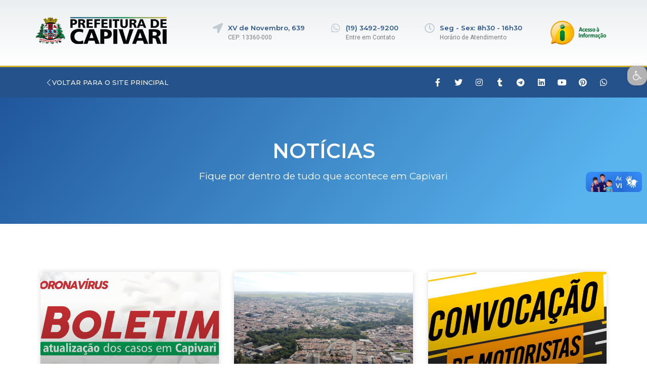

--- FILE ---
content_type: text/html; charset=UTF-8
request_url: http://noticias.capivari.sp.gov.br/tag/pontosfacultativos/
body_size: 100951
content:
<!DOCTYPE html>
<html class="html" lang="pt-BR">
<head>
	<meta charset="UTF-8">
	<link rel="profile" href="https://gmpg.org/xfn/11">

	<title>PONTOSFACULTATIVOS &#8211; Noticias Capivari</title>
<meta name='robots' content='max-image-preview:large' />
<meta property="og:type" content="object" />
<meta property="og:title" content="PONTOSFACULTATIVOS" />
<meta property="og:image" content="http://noticias.capivari.sp.gov.br/wp-content/uploads/2021/02/site-2.jpg" />
<meta property="og:image:width" content="796" />
<meta property="og:image:height" content="443" />
<meta property="og:url" content="http://noticias.capivari.sp.gov.br/destaque/em-decreto-prefeito-reduz-pontos-facultativos-e-cancela-carnaval/" />
<meta property="og:site_name" content="Noticias Capivari" />
<meta name="twitter:card" content="summary_large_image" />
<meta name="twitter:title" content="PONTOSFACULTATIVOS" />
<meta name="twitter:image" content="http://noticias.capivari.sp.gov.br/wp-content/uploads/2021/02/site-2.jpg" />
<meta name="twitter:site" content="@" />
<meta name="twitter:creator" content="@" />
<meta name="viewport" content="width=device-width, initial-scale=1"><link rel='dns-prefetch' href='//vlibras.gov.br' />
<link rel="alternate" type="application/rss+xml" title="Feed para Noticias Capivari &raquo;" href="http://noticias.capivari.sp.gov.br/feed/" />
<link rel="alternate" type="application/rss+xml" title="Feed de comentários para Noticias Capivari &raquo;" href="http://noticias.capivari.sp.gov.br/comments/feed/" />
<link rel="alternate" type="application/rss+xml" title="Feed de tag para Noticias Capivari &raquo; PONTOSFACULTATIVOS" href="http://noticias.capivari.sp.gov.br/tag/pontosfacultativos/feed/" />
<script>
window._wpemojiSettings = {"baseUrl":"https:\/\/s.w.org\/images\/core\/emoji\/15.0.3\/72x72\/","ext":".png","svgUrl":"https:\/\/s.w.org\/images\/core\/emoji\/15.0.3\/svg\/","svgExt":".svg","source":{"concatemoji":"http:\/\/noticias.capivari.sp.gov.br\/wp-includes\/js\/wp-emoji-release.min.js?ver=6.6.4"}};
/*! This file is auto-generated */
!function(i,n){var o,s,e;function c(e){try{var t={supportTests:e,timestamp:(new Date).valueOf()};sessionStorage.setItem(o,JSON.stringify(t))}catch(e){}}function p(e,t,n){e.clearRect(0,0,e.canvas.width,e.canvas.height),e.fillText(t,0,0);var t=new Uint32Array(e.getImageData(0,0,e.canvas.width,e.canvas.height).data),r=(e.clearRect(0,0,e.canvas.width,e.canvas.height),e.fillText(n,0,0),new Uint32Array(e.getImageData(0,0,e.canvas.width,e.canvas.height).data));return t.every(function(e,t){return e===r[t]})}function u(e,t,n){switch(t){case"flag":return n(e,"\ud83c\udff3\ufe0f\u200d\u26a7\ufe0f","\ud83c\udff3\ufe0f\u200b\u26a7\ufe0f")?!1:!n(e,"\ud83c\uddfa\ud83c\uddf3","\ud83c\uddfa\u200b\ud83c\uddf3")&&!n(e,"\ud83c\udff4\udb40\udc67\udb40\udc62\udb40\udc65\udb40\udc6e\udb40\udc67\udb40\udc7f","\ud83c\udff4\u200b\udb40\udc67\u200b\udb40\udc62\u200b\udb40\udc65\u200b\udb40\udc6e\u200b\udb40\udc67\u200b\udb40\udc7f");case"emoji":return!n(e,"\ud83d\udc26\u200d\u2b1b","\ud83d\udc26\u200b\u2b1b")}return!1}function f(e,t,n){var r="undefined"!=typeof WorkerGlobalScope&&self instanceof WorkerGlobalScope?new OffscreenCanvas(300,150):i.createElement("canvas"),a=r.getContext("2d",{willReadFrequently:!0}),o=(a.textBaseline="top",a.font="600 32px Arial",{});return e.forEach(function(e){o[e]=t(a,e,n)}),o}function t(e){var t=i.createElement("script");t.src=e,t.defer=!0,i.head.appendChild(t)}"undefined"!=typeof Promise&&(o="wpEmojiSettingsSupports",s=["flag","emoji"],n.supports={everything:!0,everythingExceptFlag:!0},e=new Promise(function(e){i.addEventListener("DOMContentLoaded",e,{once:!0})}),new Promise(function(t){var n=function(){try{var e=JSON.parse(sessionStorage.getItem(o));if("object"==typeof e&&"number"==typeof e.timestamp&&(new Date).valueOf()<e.timestamp+604800&&"object"==typeof e.supportTests)return e.supportTests}catch(e){}return null}();if(!n){if("undefined"!=typeof Worker&&"undefined"!=typeof OffscreenCanvas&&"undefined"!=typeof URL&&URL.createObjectURL&&"undefined"!=typeof Blob)try{var e="postMessage("+f.toString()+"("+[JSON.stringify(s),u.toString(),p.toString()].join(",")+"));",r=new Blob([e],{type:"text/javascript"}),a=new Worker(URL.createObjectURL(r),{name:"wpTestEmojiSupports"});return void(a.onmessage=function(e){c(n=e.data),a.terminate(),t(n)})}catch(e){}c(n=f(s,u,p))}t(n)}).then(function(e){for(var t in e)n.supports[t]=e[t],n.supports.everything=n.supports.everything&&n.supports[t],"flag"!==t&&(n.supports.everythingExceptFlag=n.supports.everythingExceptFlag&&n.supports[t]);n.supports.everythingExceptFlag=n.supports.everythingExceptFlag&&!n.supports.flag,n.DOMReady=!1,n.readyCallback=function(){n.DOMReady=!0}}).then(function(){return e}).then(function(){var e;n.supports.everything||(n.readyCallback(),(e=n.source||{}).concatemoji?t(e.concatemoji):e.wpemoji&&e.twemoji&&(t(e.twemoji),t(e.wpemoji)))}))}((window,document),window._wpemojiSettings);
</script>
<style id='wp-emoji-styles-inline-css'>

	img.wp-smiley, img.emoji {
		display: inline !important;
		border: none !important;
		box-shadow: none !important;
		height: 1em !important;
		width: 1em !important;
		margin: 0 0.07em !important;
		vertical-align: -0.1em !important;
		background: none !important;
		padding: 0 !important;
	}
</style>
<link rel='stylesheet' id='wp-block-library-css' href='http://noticias.capivari.sp.gov.br/wp-includes/css/dist/block-library/style.min.css?ver=6.6.4' media='all' />
<style id='wp-block-library-theme-inline-css'>
.wp-block-audio :where(figcaption){color:#555;font-size:13px;text-align:center}.is-dark-theme .wp-block-audio :where(figcaption){color:#ffffffa6}.wp-block-audio{margin:0 0 1em}.wp-block-code{border:1px solid #ccc;border-radius:4px;font-family:Menlo,Consolas,monaco,monospace;padding:.8em 1em}.wp-block-embed :where(figcaption){color:#555;font-size:13px;text-align:center}.is-dark-theme .wp-block-embed :where(figcaption){color:#ffffffa6}.wp-block-embed{margin:0 0 1em}.blocks-gallery-caption{color:#555;font-size:13px;text-align:center}.is-dark-theme .blocks-gallery-caption{color:#ffffffa6}:root :where(.wp-block-image figcaption){color:#555;font-size:13px;text-align:center}.is-dark-theme :root :where(.wp-block-image figcaption){color:#ffffffa6}.wp-block-image{margin:0 0 1em}.wp-block-pullquote{border-bottom:4px solid;border-top:4px solid;color:currentColor;margin-bottom:1.75em}.wp-block-pullquote cite,.wp-block-pullquote footer,.wp-block-pullquote__citation{color:currentColor;font-size:.8125em;font-style:normal;text-transform:uppercase}.wp-block-quote{border-left:.25em solid;margin:0 0 1.75em;padding-left:1em}.wp-block-quote cite,.wp-block-quote footer{color:currentColor;font-size:.8125em;font-style:normal;position:relative}.wp-block-quote.has-text-align-right{border-left:none;border-right:.25em solid;padding-left:0;padding-right:1em}.wp-block-quote.has-text-align-center{border:none;padding-left:0}.wp-block-quote.is-large,.wp-block-quote.is-style-large,.wp-block-quote.is-style-plain{border:none}.wp-block-search .wp-block-search__label{font-weight:700}.wp-block-search__button{border:1px solid #ccc;padding:.375em .625em}:where(.wp-block-group.has-background){padding:1.25em 2.375em}.wp-block-separator.has-css-opacity{opacity:.4}.wp-block-separator{border:none;border-bottom:2px solid;margin-left:auto;margin-right:auto}.wp-block-separator.has-alpha-channel-opacity{opacity:1}.wp-block-separator:not(.is-style-wide):not(.is-style-dots){width:100px}.wp-block-separator.has-background:not(.is-style-dots){border-bottom:none;height:1px}.wp-block-separator.has-background:not(.is-style-wide):not(.is-style-dots){height:2px}.wp-block-table{margin:0 0 1em}.wp-block-table td,.wp-block-table th{word-break:normal}.wp-block-table :where(figcaption){color:#555;font-size:13px;text-align:center}.is-dark-theme .wp-block-table :where(figcaption){color:#ffffffa6}.wp-block-video :where(figcaption){color:#555;font-size:13px;text-align:center}.is-dark-theme .wp-block-video :where(figcaption){color:#ffffffa6}.wp-block-video{margin:0 0 1em}:root :where(.wp-block-template-part.has-background){margin-bottom:0;margin-top:0;padding:1.25em 2.375em}
</style>
<style id='classic-theme-styles-inline-css'>
/*! This file is auto-generated */
.wp-block-button__link{color:#fff;background-color:#32373c;border-radius:9999px;box-shadow:none;text-decoration:none;padding:calc(.667em + 2px) calc(1.333em + 2px);font-size:1.125em}.wp-block-file__button{background:#32373c;color:#fff;text-decoration:none}
</style>
<style id='global-styles-inline-css'>
:root{--wp--preset--aspect-ratio--square: 1;--wp--preset--aspect-ratio--4-3: 4/3;--wp--preset--aspect-ratio--3-4: 3/4;--wp--preset--aspect-ratio--3-2: 3/2;--wp--preset--aspect-ratio--2-3: 2/3;--wp--preset--aspect-ratio--16-9: 16/9;--wp--preset--aspect-ratio--9-16: 9/16;--wp--preset--color--black: #000000;--wp--preset--color--cyan-bluish-gray: #abb8c3;--wp--preset--color--white: #ffffff;--wp--preset--color--pale-pink: #f78da7;--wp--preset--color--vivid-red: #cf2e2e;--wp--preset--color--luminous-vivid-orange: #ff6900;--wp--preset--color--luminous-vivid-amber: #fcb900;--wp--preset--color--light-green-cyan: #7bdcb5;--wp--preset--color--vivid-green-cyan: #00d084;--wp--preset--color--pale-cyan-blue: #8ed1fc;--wp--preset--color--vivid-cyan-blue: #0693e3;--wp--preset--color--vivid-purple: #9b51e0;--wp--preset--gradient--vivid-cyan-blue-to-vivid-purple: linear-gradient(135deg,rgba(6,147,227,1) 0%,rgb(155,81,224) 100%);--wp--preset--gradient--light-green-cyan-to-vivid-green-cyan: linear-gradient(135deg,rgb(122,220,180) 0%,rgb(0,208,130) 100%);--wp--preset--gradient--luminous-vivid-amber-to-luminous-vivid-orange: linear-gradient(135deg,rgba(252,185,0,1) 0%,rgba(255,105,0,1) 100%);--wp--preset--gradient--luminous-vivid-orange-to-vivid-red: linear-gradient(135deg,rgba(255,105,0,1) 0%,rgb(207,46,46) 100%);--wp--preset--gradient--very-light-gray-to-cyan-bluish-gray: linear-gradient(135deg,rgb(238,238,238) 0%,rgb(169,184,195) 100%);--wp--preset--gradient--cool-to-warm-spectrum: linear-gradient(135deg,rgb(74,234,220) 0%,rgb(151,120,209) 20%,rgb(207,42,186) 40%,rgb(238,44,130) 60%,rgb(251,105,98) 80%,rgb(254,248,76) 100%);--wp--preset--gradient--blush-light-purple: linear-gradient(135deg,rgb(255,206,236) 0%,rgb(152,150,240) 100%);--wp--preset--gradient--blush-bordeaux: linear-gradient(135deg,rgb(254,205,165) 0%,rgb(254,45,45) 50%,rgb(107,0,62) 100%);--wp--preset--gradient--luminous-dusk: linear-gradient(135deg,rgb(255,203,112) 0%,rgb(199,81,192) 50%,rgb(65,88,208) 100%);--wp--preset--gradient--pale-ocean: linear-gradient(135deg,rgb(255,245,203) 0%,rgb(182,227,212) 50%,rgb(51,167,181) 100%);--wp--preset--gradient--electric-grass: linear-gradient(135deg,rgb(202,248,128) 0%,rgb(113,206,126) 100%);--wp--preset--gradient--midnight: linear-gradient(135deg,rgb(2,3,129) 0%,rgb(40,116,252) 100%);--wp--preset--font-size--small: 13px;--wp--preset--font-size--medium: 20px;--wp--preset--font-size--large: 36px;--wp--preset--font-size--x-large: 42px;--wp--preset--spacing--20: 0.44rem;--wp--preset--spacing--30: 0.67rem;--wp--preset--spacing--40: 1rem;--wp--preset--spacing--50: 1.5rem;--wp--preset--spacing--60: 2.25rem;--wp--preset--spacing--70: 3.38rem;--wp--preset--spacing--80: 5.06rem;--wp--preset--shadow--natural: 6px 6px 9px rgba(0, 0, 0, 0.2);--wp--preset--shadow--deep: 12px 12px 50px rgba(0, 0, 0, 0.4);--wp--preset--shadow--sharp: 6px 6px 0px rgba(0, 0, 0, 0.2);--wp--preset--shadow--outlined: 6px 6px 0px -3px rgba(255, 255, 255, 1), 6px 6px rgba(0, 0, 0, 1);--wp--preset--shadow--crisp: 6px 6px 0px rgba(0, 0, 0, 1);}:where(.is-layout-flex){gap: 0.5em;}:where(.is-layout-grid){gap: 0.5em;}body .is-layout-flex{display: flex;}.is-layout-flex{flex-wrap: wrap;align-items: center;}.is-layout-flex > :is(*, div){margin: 0;}body .is-layout-grid{display: grid;}.is-layout-grid > :is(*, div){margin: 0;}:where(.wp-block-columns.is-layout-flex){gap: 2em;}:where(.wp-block-columns.is-layout-grid){gap: 2em;}:where(.wp-block-post-template.is-layout-flex){gap: 1.25em;}:where(.wp-block-post-template.is-layout-grid){gap: 1.25em;}.has-black-color{color: var(--wp--preset--color--black) !important;}.has-cyan-bluish-gray-color{color: var(--wp--preset--color--cyan-bluish-gray) !important;}.has-white-color{color: var(--wp--preset--color--white) !important;}.has-pale-pink-color{color: var(--wp--preset--color--pale-pink) !important;}.has-vivid-red-color{color: var(--wp--preset--color--vivid-red) !important;}.has-luminous-vivid-orange-color{color: var(--wp--preset--color--luminous-vivid-orange) !important;}.has-luminous-vivid-amber-color{color: var(--wp--preset--color--luminous-vivid-amber) !important;}.has-light-green-cyan-color{color: var(--wp--preset--color--light-green-cyan) !important;}.has-vivid-green-cyan-color{color: var(--wp--preset--color--vivid-green-cyan) !important;}.has-pale-cyan-blue-color{color: var(--wp--preset--color--pale-cyan-blue) !important;}.has-vivid-cyan-blue-color{color: var(--wp--preset--color--vivid-cyan-blue) !important;}.has-vivid-purple-color{color: var(--wp--preset--color--vivid-purple) !important;}.has-black-background-color{background-color: var(--wp--preset--color--black) !important;}.has-cyan-bluish-gray-background-color{background-color: var(--wp--preset--color--cyan-bluish-gray) !important;}.has-white-background-color{background-color: var(--wp--preset--color--white) !important;}.has-pale-pink-background-color{background-color: var(--wp--preset--color--pale-pink) !important;}.has-vivid-red-background-color{background-color: var(--wp--preset--color--vivid-red) !important;}.has-luminous-vivid-orange-background-color{background-color: var(--wp--preset--color--luminous-vivid-orange) !important;}.has-luminous-vivid-amber-background-color{background-color: var(--wp--preset--color--luminous-vivid-amber) !important;}.has-light-green-cyan-background-color{background-color: var(--wp--preset--color--light-green-cyan) !important;}.has-vivid-green-cyan-background-color{background-color: var(--wp--preset--color--vivid-green-cyan) !important;}.has-pale-cyan-blue-background-color{background-color: var(--wp--preset--color--pale-cyan-blue) !important;}.has-vivid-cyan-blue-background-color{background-color: var(--wp--preset--color--vivid-cyan-blue) !important;}.has-vivid-purple-background-color{background-color: var(--wp--preset--color--vivid-purple) !important;}.has-black-border-color{border-color: var(--wp--preset--color--black) !important;}.has-cyan-bluish-gray-border-color{border-color: var(--wp--preset--color--cyan-bluish-gray) !important;}.has-white-border-color{border-color: var(--wp--preset--color--white) !important;}.has-pale-pink-border-color{border-color: var(--wp--preset--color--pale-pink) !important;}.has-vivid-red-border-color{border-color: var(--wp--preset--color--vivid-red) !important;}.has-luminous-vivid-orange-border-color{border-color: var(--wp--preset--color--luminous-vivid-orange) !important;}.has-luminous-vivid-amber-border-color{border-color: var(--wp--preset--color--luminous-vivid-amber) !important;}.has-light-green-cyan-border-color{border-color: var(--wp--preset--color--light-green-cyan) !important;}.has-vivid-green-cyan-border-color{border-color: var(--wp--preset--color--vivid-green-cyan) !important;}.has-pale-cyan-blue-border-color{border-color: var(--wp--preset--color--pale-cyan-blue) !important;}.has-vivid-cyan-blue-border-color{border-color: var(--wp--preset--color--vivid-cyan-blue) !important;}.has-vivid-purple-border-color{border-color: var(--wp--preset--color--vivid-purple) !important;}.has-vivid-cyan-blue-to-vivid-purple-gradient-background{background: var(--wp--preset--gradient--vivid-cyan-blue-to-vivid-purple) !important;}.has-light-green-cyan-to-vivid-green-cyan-gradient-background{background: var(--wp--preset--gradient--light-green-cyan-to-vivid-green-cyan) !important;}.has-luminous-vivid-amber-to-luminous-vivid-orange-gradient-background{background: var(--wp--preset--gradient--luminous-vivid-amber-to-luminous-vivid-orange) !important;}.has-luminous-vivid-orange-to-vivid-red-gradient-background{background: var(--wp--preset--gradient--luminous-vivid-orange-to-vivid-red) !important;}.has-very-light-gray-to-cyan-bluish-gray-gradient-background{background: var(--wp--preset--gradient--very-light-gray-to-cyan-bluish-gray) !important;}.has-cool-to-warm-spectrum-gradient-background{background: var(--wp--preset--gradient--cool-to-warm-spectrum) !important;}.has-blush-light-purple-gradient-background{background: var(--wp--preset--gradient--blush-light-purple) !important;}.has-blush-bordeaux-gradient-background{background: var(--wp--preset--gradient--blush-bordeaux) !important;}.has-luminous-dusk-gradient-background{background: var(--wp--preset--gradient--luminous-dusk) !important;}.has-pale-ocean-gradient-background{background: var(--wp--preset--gradient--pale-ocean) !important;}.has-electric-grass-gradient-background{background: var(--wp--preset--gradient--electric-grass) !important;}.has-midnight-gradient-background{background: var(--wp--preset--gradient--midnight) !important;}.has-small-font-size{font-size: var(--wp--preset--font-size--small) !important;}.has-medium-font-size{font-size: var(--wp--preset--font-size--medium) !important;}.has-large-font-size{font-size: var(--wp--preset--font-size--large) !important;}.has-x-large-font-size{font-size: var(--wp--preset--font-size--x-large) !important;}
:where(.wp-block-post-template.is-layout-flex){gap: 1.25em;}:where(.wp-block-post-template.is-layout-grid){gap: 1.25em;}
:where(.wp-block-columns.is-layout-flex){gap: 2em;}:where(.wp-block-columns.is-layout-grid){gap: 2em;}
:root :where(.wp-block-pullquote){font-size: 1.5em;line-height: 1.6;}
</style>
<link rel='stylesheet' id='font-awesome-css' href='http://noticias.capivari.sp.gov.br/wp-content/themes/oceanwp/assets/fonts/fontawesome/css/all.min.css?ver=5.15.1' media='all' />
<link rel='stylesheet' id='simple-line-icons-css' href='http://noticias.capivari.sp.gov.br/wp-content/themes/oceanwp/assets/css/third/simple-line-icons.min.css?ver=2.4.0' media='all' />
<link rel='stylesheet' id='oceanwp-style-css' href='http://noticias.capivari.sp.gov.br/wp-content/themes/oceanwp/assets/css/style.min.css?ver=3.1.2' media='all' />
<link rel='stylesheet' id='fontawesome-css' href='http://noticias.capivari.sp.gov.br/wp-content/themes/oceanwp/inc/customizer/assets/css/fontawesome-all.min.css?ver=5.8.2' media='all' />
<link rel='stylesheet' id='elementor-icons-css' href='http://noticias.capivari.sp.gov.br/wp-content/plugins/elementor/assets/lib/eicons/css/elementor-icons.min.css?ver=5.13.0' media='all' />
<link rel='stylesheet' id='elementor-frontend-css' href='http://noticias.capivari.sp.gov.br/wp-content/plugins/elementor/assets/css/frontend.min.css?ver=3.4.8' media='all' />
<style id='elementor-frontend-inline-css'>
@font-face{font-family:eicons;src:url(http://noticias.capivari.sp.gov.br/wp-content/plugins/elementor/assets/lib/eicons/fonts/eicons.eot?5.10.0);src:url(http://noticias.capivari.sp.gov.br/wp-content/plugins/elementor/assets/lib/eicons/fonts/eicons.eot?5.10.0#iefix) format("embedded-opentype"),url(http://noticias.capivari.sp.gov.br/wp-content/plugins/elementor/assets/lib/eicons/fonts/eicons.woff2?5.10.0) format("woff2"),url(http://noticias.capivari.sp.gov.br/wp-content/plugins/elementor/assets/lib/eicons/fonts/eicons.woff?5.10.0) format("woff"),url(http://noticias.capivari.sp.gov.br/wp-content/plugins/elementor/assets/lib/eicons/fonts/eicons.ttf?5.10.0) format("truetype"),url(http://noticias.capivari.sp.gov.br/wp-content/plugins/elementor/assets/lib/eicons/fonts/eicons.svg?5.10.0#eicon) format("svg");font-weight:400;font-style:normal}
</style>
<link rel='stylesheet' id='elementor-post-13311-css' href='http://noticias.capivari.sp.gov.br/wp-content/uploads/elementor/css/post-13311.css?ver=1638546675' media='all' />
<link rel='stylesheet' id='elementor-pro-css' href='http://noticias.capivari.sp.gov.br/wp-content/plugins/elementor-pro/assets/css/frontend.min.css?ver=3.1.0' media='all' />
<link rel='stylesheet' id='elementor-global-css' href='http://noticias.capivari.sp.gov.br/wp-content/uploads/elementor/css/global.css?ver=1638547490' media='all' />
<link rel='stylesheet' id='elementor-post-13323-css' href='http://noticias.capivari.sp.gov.br/wp-content/uploads/elementor/css/post-13323.css?ver=1638556689' media='all' />
<link rel='stylesheet' id='elementor-post-13344-css' href='http://noticias.capivari.sp.gov.br/wp-content/uploads/elementor/css/post-13344.css?ver=1638556992' media='all' />
<link rel='stylesheet' id='elementor-post-13375-css' href='http://noticias.capivari.sp.gov.br/wp-content/uploads/elementor/css/post-13375.css?ver=1638558982' media='all' />
<link rel='stylesheet' id='pojo-a11y-css' href='http://noticias.capivari.sp.gov.br/wp-content/plugins/pojo-accessibility/assets/css/style.min.css?ver=1.0.0' media='all' />
<link rel='stylesheet' id='oe-widgets-style-css' href='http://noticias.capivari.sp.gov.br/wp-content/plugins/ocean-extra/assets/css/widgets.css?ver=6.6.4' media='all' />
<link rel='stylesheet' id='google-fonts-1-css' href='https://fonts.googleapis.com/css?family=Roboto%3A100%2C100italic%2C200%2C200italic%2C300%2C300italic%2C400%2C400italic%2C500%2C500italic%2C600%2C600italic%2C700%2C700italic%2C800%2C800italic%2C900%2C900italic%7CRoboto+Slab%3A100%2C100italic%2C200%2C200italic%2C300%2C300italic%2C400%2C400italic%2C500%2C500italic%2C600%2C600italic%2C700%2C700italic%2C800%2C800italic%2C900%2C900italic%7CMontserrat%3A100%2C100italic%2C200%2C200italic%2C300%2C300italic%2C400%2C400italic%2C500%2C500italic%2C600%2C600italic%2C700%2C700italic%2C800%2C800italic%2C900%2C900italic&#038;display=auto&#038;ver=6.6.4' media='all' />
<link rel='stylesheet' id='elementor-icons-shared-0-css' href='http://noticias.capivari.sp.gov.br/wp-content/plugins/elementor/assets/lib/font-awesome/css/fontawesome.min.css?ver=5.15.3' media='all' />
<link rel='stylesheet' id='elementor-icons-fa-solid-css' href='http://noticias.capivari.sp.gov.br/wp-content/plugins/elementor/assets/lib/font-awesome/css/solid.min.css?ver=5.15.3' media='all' />
<link rel='stylesheet' id='elementor-icons-fa-brands-css' href='http://noticias.capivari.sp.gov.br/wp-content/plugins/elementor/assets/lib/font-awesome/css/brands.min.css?ver=5.15.3' media='all' />
<link rel='stylesheet' id='elementor-icons-fa-regular-css' href='http://noticias.capivari.sp.gov.br/wp-content/plugins/elementor/assets/lib/font-awesome/css/regular.min.css?ver=5.15.3' media='all' />
<script src="https://vlibras.gov.br/app/vlibras-plugin.js?ver=1.0" id="vlibrasjs-js"></script>
<script id="vlibrasjs-js-after">
try{vlibrasjs.load({ async: true });}catch(e){}
</script>
<script src="http://noticias.capivari.sp.gov.br/wp-content/themes/oceanwp/assets/js/vendors/smoothscroll.min.js?ver=3.1.2" id="ow-smoothscroll-js"></script>
<script src="http://noticias.capivari.sp.gov.br/wp-includes/js/jquery/jquery.min.js?ver=3.7.1" id="jquery-core-js"></script>
<script src="http://noticias.capivari.sp.gov.br/wp-includes/js/jquery/jquery-migrate.min.js?ver=3.4.1" id="jquery-migrate-js"></script>
<link rel="https://api.w.org/" href="http://noticias.capivari.sp.gov.br/wp-json/" /><link rel="alternate" title="JSON" type="application/json" href="http://noticias.capivari.sp.gov.br/wp-json/wp/v2/tags/434" /><link rel="EditURI" type="application/rsd+xml" title="RSD" href="http://noticias.capivari.sp.gov.br/xmlrpc.php?rsd" />
<meta name="generator" content="WordPress 6.6.4" />
<style>.recentcomments a{display:inline !important;padding:0 !important;margin:0 !important;}</style><style type="text/css">
#pojo-a11y-toolbar .pojo-a11y-toolbar-toggle a{ background-color: #b2b2b2;	color: #ffffff;}
#pojo-a11y-toolbar .pojo-a11y-toolbar-overlay, #pojo-a11y-toolbar .pojo-a11y-toolbar-overlay ul.pojo-a11y-toolbar-items.pojo-a11y-links{ border-color: #b2b2b2;}
body.pojo-a11y-focusable a:focus{ outline-style: solid !important;	outline-width: 1px !important;	outline-color: #d8d8d8 !important;}
#pojo-a11y-toolbar{ top: 130px !important;}
#pojo-a11y-toolbar .pojo-a11y-toolbar-overlay{ background-color: #ffffff;}
#pojo-a11y-toolbar .pojo-a11y-toolbar-overlay ul.pojo-a11y-toolbar-items li.pojo-a11y-toolbar-item a, #pojo-a11y-toolbar .pojo-a11y-toolbar-overlay p.pojo-a11y-toolbar-title{ color: #333333;}
#pojo-a11y-toolbar .pojo-a11y-toolbar-overlay ul.pojo-a11y-toolbar-items li.pojo-a11y-toolbar-item a.active{ background-color: #3f3f3f;	color: #ffffff;}
@media (max-width: 767px) { #pojo-a11y-toolbar { top: 50px !important; } }</style><link rel="icon" href="http://noticias.capivari.sp.gov.br/wp-content/uploads/2019/09/cropped-brasao-1-32x32.png" sizes="32x32" />
<link rel="icon" href="http://noticias.capivari.sp.gov.br/wp-content/uploads/2019/09/cropped-brasao-1-192x192.png" sizes="192x192" />
<link rel="apple-touch-icon" href="http://noticias.capivari.sp.gov.br/wp-content/uploads/2019/09/cropped-brasao-1-180x180.png" />
<meta name="msapplication-TileImage" content="http://noticias.capivari.sp.gov.br/wp-content/uploads/2019/09/cropped-brasao-1-270x270.png" />
		<style id="wp-custom-css">
			/*Ocultar primeiro item sanfona Secretarias */.elementor-accordion .elementor-accordion-item:first-child{display:none}/* Altura Post Slider Destaque */.wppsac-post-slider.design-2 .wppsac-post-image-bg{height:400px !important}/* Fonte Título Post Slider Destaque */.wppsac-post-slider h2.wppsac-post-title a,.wppsac-post-carousel h2.wppsac-post-title a{font-size:20px;line-height:26px;font-family:"Montserrat",Sans-serif !important}.elementor-post-navigation-borders-yes .elementor-post-navigation__separator{margin-left:20px;margin-right:20px}/* Icone Acessibilidade */#pojo-a11y-toolbar .pojo-a11y-toolbar-toggle a{border-radius:15px}#pojo-a11y-toolbar .pojo-a11y-toolbar-toggle a{font-size:118%}		</style>
		<!-- OceanWP CSS -->
<style type="text/css">
/* Header CSS */#site-header.has-header-media .overlay-header-media{background-color:rgba(0,0,0,0.5)}
</style></head>

<body class="archive tag tag-pontosfacultativos tag-434 wp-custom-logo wp-embed-responsive oceanwp-theme dropdown-mobile no-header-border default-breakpoint content-full-width content-max-width page-header-disabled has-breadcrumbs elementor-default elementor-template-full-width elementor-kit-13311 elementor-page-13375" itemscope="itemscope" itemtype="https://schema.org/Blog">

	
	
	<div id="outer-wrap" class="site clr">

		<a class="skip-link screen-reader-text" href="#main">Skip to content</a>

		
		<div id="wrap" class="clr">

			
			
<header id="site-header" class="clr" data-height="74" itemscope="itemscope" itemtype="https://schema.org/WPHeader" role="banner">

			<div data-elementor-type="header" data-elementor-id="13323" class="elementor elementor-13323 elementor-location-header" data-elementor-settings="[]">
		<div class="elementor-section-wrap">
					<header class="elementor-section elementor-top-section elementor-element elementor-element-4e8316df elementor-section-height-min-height elementor-section-content-middle elementor-section-boxed elementor-section-height-default elementor-section-items-middle" data-id="4e8316df" data-element_type="section" data-settings="{&quot;background_background&quot;:&quot;gradient&quot;}">
						<div class="elementor-container elementor-column-gap-no">
					<div class="elementor-column elementor-col-50 elementor-top-column elementor-element elementor-element-595b02bc" data-id="595b02bc" data-element_type="column">
			<div class="elementor-widget-wrap elementor-element-populated">
								<div class="elementor-element elementor-element-57d05d81 elementor-widget elementor-widget-theme-site-logo elementor-widget-image" data-id="57d05d81" data-element_type="widget" data-widget_type="theme-site-logo.default">
				<div class="elementor-widget-container">
																<a href="http://noticias.capivari.sp.gov.br">
							<img width="400" height="82" src="http://noticias.capivari.sp.gov.br/wp-content/uploads/2021/12/logo-original.png" class="attachment-full size-full" alt="" srcset="http://noticias.capivari.sp.gov.br/wp-content/uploads/2021/12/logo-original.png 400w, http://noticias.capivari.sp.gov.br/wp-content/uploads/2021/12/logo-original-300x62.png 300w" sizes="(max-width: 400px) 100vw, 400px" />								</a>
															</div>
				</div>
				<div class="elementor-element elementor-element-59d4a267 elementor-hidden-desktop elementor-hidden-tablet elementor-widget elementor-widget-image" data-id="59d4a267" data-element_type="widget" data-widget_type="image.default">
				<div class="elementor-widget-container">
															<img src="http://noticias.capivari.sp.gov.br/wp-content/uploads/elementor/thumbs/logo-acesso-informacao-pgz7y3a1otuzm9rvbjfz6lvkchza77uxxhjsp7jdck.png" title="logo-acesso-informacao.png" alt="logo-acesso-informacao.png" />															</div>
				</div>
					</div>
		</div>
				<div class="elementor-column elementor-col-50 elementor-top-column elementor-element elementor-element-17cb5136" data-id="17cb5136" data-element_type="column">
			<div class="elementor-widget-wrap elementor-element-populated">
								<section class="elementor-section elementor-inner-section elementor-element elementor-element-145b7a43 elementor-hidden-phone elementor-section-boxed elementor-section-height-default elementor-section-height-default" data-id="145b7a43" data-element_type="section">
						<div class="elementor-container elementor-column-gap-default">
					<div class="elementor-column elementor-col-25 elementor-inner-column elementor-element elementor-element-42a883b0" data-id="42a883b0" data-element_type="column">
			<div class="elementor-widget-wrap elementor-element-populated">
								<div class="elementor-element elementor-element-7fe3fc17 elementor-position-left elementor-view-default elementor-vertical-align-top elementor-widget elementor-widget-icon-box" data-id="7fe3fc17" data-element_type="widget" data-widget_type="icon-box.default">
				<div class="elementor-widget-container">
					<div class="elementor-icon-box-wrapper">
						<div class="elementor-icon-box-icon">
				<span class="elementor-icon elementor-animation-" >
				<i aria-hidden="true" class="fas fa-location-arrow"></i>				</span>
			</div>
						<div class="elementor-icon-box-content">
				<h3 class="elementor-icon-box-title">
					<span  >
						XV de Novembro, 639					</span>
				</h3>
									<p class="elementor-icon-box-description">
						CEP: 13360-000
					</p>
							</div>
		</div>
				</div>
				</div>
					</div>
		</div>
				<div class="elementor-column elementor-col-25 elementor-inner-column elementor-element elementor-element-31472ef8" data-id="31472ef8" data-element_type="column">
			<div class="elementor-widget-wrap elementor-element-populated">
								<div class="elementor-element elementor-element-75f00d0e elementor-position-left elementor-view-default elementor-vertical-align-top elementor-widget elementor-widget-icon-box" data-id="75f00d0e" data-element_type="widget" data-widget_type="icon-box.default">
				<div class="elementor-widget-container">
					<div class="elementor-icon-box-wrapper">
						<div class="elementor-icon-box-icon">
				<span class="elementor-icon elementor-animation-" >
				<i aria-hidden="true" class="fab fa-whatsapp"></i>				</span>
			</div>
						<div class="elementor-icon-box-content">
				<h3 class="elementor-icon-box-title">
					<span  >
						(19) 3492-9200					</span>
				</h3>
									<p class="elementor-icon-box-description">
						Entre em Contato					</p>
							</div>
		</div>
				</div>
				</div>
					</div>
		</div>
				<div class="elementor-column elementor-col-25 elementor-inner-column elementor-element elementor-element-516219f0" data-id="516219f0" data-element_type="column">
			<div class="elementor-widget-wrap elementor-element-populated">
								<div class="elementor-element elementor-element-2edb0dce elementor-position-left elementor-view-default elementor-vertical-align-top elementor-widget elementor-widget-icon-box" data-id="2edb0dce" data-element_type="widget" data-widget_type="icon-box.default">
				<div class="elementor-widget-container">
					<div class="elementor-icon-box-wrapper">
						<div class="elementor-icon-box-icon">
				<span class="elementor-icon elementor-animation-" >
				<i aria-hidden="true" class="far fa-clock"></i>				</span>
			</div>
						<div class="elementor-icon-box-content">
				<h3 class="elementor-icon-box-title">
					<span  >
						Seg - Sex: 8h30 - 16h30					</span>
				</h3>
									<p class="elementor-icon-box-description">
						Horário de Atendimento					</p>
							</div>
		</div>
				</div>
				</div>
					</div>
		</div>
				<div class="elementor-column elementor-col-25 elementor-inner-column elementor-element elementor-element-41c83539" data-id="41c83539" data-element_type="column">
			<div class="elementor-widget-wrap elementor-element-populated">
								<div class="elementor-element elementor-element-3780eb8d elementor-widget elementor-widget-image" data-id="3780eb8d" data-element_type="widget" data-widget_type="image.default">
				<div class="elementor-widget-container">
																<a href="https://capivari.obaratec.com.br/apex/capivari/f?p=839:1::::::" target="_blank">
							<img width="150" height="65" src="http://noticias.capivari.sp.gov.br/wp-content/uploads/2021/12/logo-acesso-informacao.png" class="attachment-large size-large" alt="" />								</a>
															</div>
				</div>
					</div>
		</div>
							</div>
		</section>
					</div>
		</div>
							</div>
		</header>
				<nav class="elementor-section elementor-top-section elementor-element elementor-element-50eff6f4 elementor-section-content-middle elementor-section-boxed elementor-section-height-default elementor-section-height-default" data-id="50eff6f4" data-element_type="section" data-settings="{&quot;background_background&quot;:&quot;classic&quot;,&quot;sticky&quot;:&quot;top&quot;,&quot;sticky_on&quot;:[&quot;desktop&quot;,&quot;tablet&quot;,&quot;mobile&quot;],&quot;sticky_offset&quot;:0,&quot;sticky_effects_offset&quot;:0}">
						<div class="elementor-container elementor-column-gap-no">
					<div class="elementor-column elementor-col-50 elementor-top-column elementor-element elementor-element-12758433" data-id="12758433" data-element_type="column">
			<div class="elementor-widget-wrap elementor-element-populated">
								<div class="elementor-element elementor-element-3aba0e07 elementor-nav-menu--stretch elementor-nav-menu__align-left elementor-nav-menu--indicator-classic elementor-nav-menu--dropdown-tablet elementor-nav-menu__text-align-aside elementor-nav-menu--toggle elementor-nav-menu--burger elementor-widget elementor-widget-nav-menu" data-id="3aba0e07" data-element_type="widget" data-settings="{&quot;full_width&quot;:&quot;stretch&quot;,&quot;layout&quot;:&quot;horizontal&quot;,&quot;toggle&quot;:&quot;burger&quot;}" data-widget_type="nav-menu.default">
				<div class="elementor-widget-container">
						<nav role="navigation" class="elementor-nav-menu--main elementor-nav-menu__container elementor-nav-menu--layout-horizontal e--pointer-background e--animation-fade"><ul id="menu-1-3aba0e07" class="elementor-nav-menu"><li class="menu-item menu-item-type-custom menu-item-object-custom menu-item-13422"><a href="https://capivari.sp.gov.br/" class="elementor-item"><i class="icon before line-icon icon-arrow-left" aria-hidden="true"></i><span class="menu-text">Voltar para o site Principal</span></a></li>
</ul></nav>
					<div class="elementor-menu-toggle" role="button" tabindex="0" aria-label="Menu Toggle" aria-expanded="false">
			<i class="eicon-menu-bar" aria-hidden="true"></i>
			<span class="elementor-screen-only">Menu</span>
		</div>
			<nav class="elementor-nav-menu--dropdown elementor-nav-menu__container" role="navigation" aria-hidden="true"><ul id="menu-2-3aba0e07" class="elementor-nav-menu"><li class="menu-item menu-item-type-custom menu-item-object-custom menu-item-13422"><a href="https://capivari.sp.gov.br/" class="elementor-item"><i class="icon before line-icon icon-arrow-left" aria-hidden="true"></i><span class="menu-text">Voltar para o site Principal</span></a></li>
</ul></nav>
				</div>
				</div>
					</div>
		</div>
				<div class="elementor-column elementor-col-50 elementor-top-column elementor-element elementor-element-231b2b01" data-id="231b2b01" data-element_type="column">
			<div class="elementor-widget-wrap elementor-element-populated">
								<div class="elementor-element elementor-element-5cb28c3a e-grid-align-right elementor-shape-rounded elementor-grid-0 elementor-widget elementor-widget-social-icons" data-id="5cb28c3a" data-element_type="widget" data-widget_type="social-icons.default">
				<div class="elementor-widget-container">
					<div class="elementor-social-icons-wrapper elementor-grid">
							<span class="elementor-grid-item">
					<a class="elementor-icon elementor-social-icon elementor-social-icon-facebook-f elementor-animation-push elementor-repeater-item-320e991" href="https://www.facebook.com/PrefeituradeCapivari/" target="_blank">
						<span class="elementor-screen-only">Facebook-f</span>
						<i class="fab fa-facebook-f"></i>					</a>
				</span>
							<span class="elementor-grid-item">
					<a class="elementor-icon elementor-social-icon elementor-social-icon-twitter elementor-animation-push elementor-repeater-item-1491259" href="https://twitter.com/PrefCapivari" target="_blank">
						<span class="elementor-screen-only">Twitter</span>
						<i class="fab fa-twitter"></i>					</a>
				</span>
							<span class="elementor-grid-item">
					<a class="elementor-icon elementor-social-icon elementor-social-icon-instagram elementor-animation-push elementor-repeater-item-8206083" href="https://www.instagram.com/prefeituracapivari/" target="_blank">
						<span class="elementor-screen-only">Instagram</span>
						<i class="fab fa-instagram"></i>					</a>
				</span>
							<span class="elementor-grid-item">
					<a class="elementor-icon elementor-social-icon elementor-social-icon-tumblr elementor-animation-push elementor-repeater-item-dccfaf9" href="https://vm.tiktok.com/ZMeXbLNK1/" target="_blank">
						<span class="elementor-screen-only">Tumblr</span>
						<i class="fab fa-tumblr"></i>					</a>
				</span>
							<span class="elementor-grid-item">
					<a class="elementor-icon elementor-social-icon elementor-social-icon-telegram elementor-animation-push elementor-repeater-item-d89bbe0" href="https://telegram.me/canalcapivarisp" target="_blank">
						<span class="elementor-screen-only">Telegram</span>
						<i class="fab fa-telegram"></i>					</a>
				</span>
							<span class="elementor-grid-item">
					<a class="elementor-icon elementor-social-icon elementor-social-icon-linkedin elementor-animation-push elementor-repeater-item-79a9bda" href="https://www.linkedin.com/company/1274396/admin/" target="_blank">
						<span class="elementor-screen-only">Linkedin</span>
						<i class="fab fa-linkedin"></i>					</a>
				</span>
							<span class="elementor-grid-item">
					<a class="elementor-icon elementor-social-icon elementor-social-icon-youtube elementor-animation-push elementor-repeater-item-072200a" href="https://www.youtube.com/channel/UCF-NbNFpDGxK39F4pOGiW1A" target="_blank">
						<span class="elementor-screen-only">Youtube</span>
						<i class="fab fa-youtube"></i>					</a>
				</span>
							<span class="elementor-grid-item">
					<a class="elementor-icon elementor-social-icon elementor-social-icon-pinterest elementor-animation-push elementor-repeater-item-10ca347" href="https://br.pinterest.com/prefeituracapivari/" target="_blank">
						<span class="elementor-screen-only">Pinterest</span>
						<i class="fab fa-pinterest"></i>					</a>
				</span>
							<span class="elementor-grid-item">
					<a class="elementor-icon elementor-social-icon elementor-social-icon-whatsapp elementor-animation-push elementor-repeater-item-b88f416" href="https://api.whatsapp.com/send?phone=551934929200&#038;text=Ol%C3%A1!+Poderia+me+ajudar%3F" target="_blank">
						<span class="elementor-screen-only">Whatsapp</span>
						<i class="fab fa-whatsapp"></i>					</a>
				</span>
					</div>
				</div>
				</div>
					</div>
		</div>
							</div>
		</nav>
				</div>
		</div>
		
</header><!-- #site-header -->


			
			<main id="main" class="site-main clr"  role="main">

						<div data-elementor-type="archive" data-elementor-id="13375" class="elementor elementor-13375 elementor-location-archive" data-elementor-settings="[]">
		<div class="elementor-section-wrap">
					<section class="elementor-section elementor-top-section elementor-element elementor-element-3e6f306e elementor-section-height-min-height elementor-section-stretched elementor-section-boxed elementor-section-height-default elementor-section-items-middle" data-id="3e6f306e" data-element_type="section" data-settings="{&quot;background_background&quot;:&quot;gradient&quot;,&quot;stretch_section&quot;:&quot;section-stretched&quot;}">
							<div class="elementor-background-overlay"></div>
							<div class="elementor-container elementor-column-gap-default">
					<div class="elementor-column elementor-col-100 elementor-top-column elementor-element elementor-element-399b58c9" data-id="399b58c9" data-element_type="column">
			<div class="elementor-widget-wrap elementor-element-populated">
								<div class="elementor-element elementor-element-6af8f8f4 elementor-widget elementor-widget-heading" data-id="6af8f8f4" data-element_type="widget" data-widget_type="heading.default">
				<div class="elementor-widget-container">
			<h2 class="elementor-heading-title elementor-size-default">Notícias</h2>		</div>
				</div>
				<div class="elementor-element elementor-element-65641b35 elementor-widget elementor-widget-heading" data-id="65641b35" data-element_type="widget" data-widget_type="heading.default">
				<div class="elementor-widget-container">
			<h3 class="elementor-heading-title elementor-size-default">Fique por dentro de tudo que acontece em Capivari</h3>		</div>
				</div>
					</div>
		</div>
							</div>
		</section>
				<section class="elementor-section elementor-top-section elementor-element elementor-element-1ae97a1a elementor-section-boxed elementor-section-height-default elementor-section-height-default" data-id="1ae97a1a" data-element_type="section" data-settings="{&quot;background_background&quot;:&quot;classic&quot;}">
						<div class="elementor-container elementor-column-gap-default">
					<div class="elementor-column elementor-col-100 elementor-top-column elementor-element elementor-element-54f13a1a" data-id="54f13a1a" data-element_type="column">
			<div class="elementor-widget-wrap elementor-element-populated">
								<div class="elementor-element elementor-element-d5d8379 elementor-posts--align-center elementor-grid-3 elementor-grid-tablet-2 elementor-grid-mobile-1 elementor-posts--thumbnail-top elementor-card-shadow-yes elementor-posts__hover-gradient elementor-widget elementor-widget-posts" data-id="d5d8379" data-element_type="widget" data-settings="{&quot;cards_row_gap&quot;:{&quot;unit&quot;:&quot;px&quot;,&quot;size&quot;:30,&quot;sizes&quot;:[]},&quot;cards_columns&quot;:&quot;3&quot;,&quot;cards_columns_tablet&quot;:&quot;2&quot;,&quot;cards_columns_mobile&quot;:&quot;1&quot;}" data-widget_type="posts.cards">
				<div class="elementor-widget-container">
					<div class="elementor-posts-container elementor-posts elementor-posts--skin-cards elementor-grid">
				<article class="elementor-post elementor-grid-item post-13301 post type-post status-publish format-standard has-post-thumbnail hentry category-coronavirus category-destaque category-geral category-saude entry has-media">
			<div class="elementor-post__card">
				<a class="elementor-post__thumbnail__link" href="http://noticias.capivari.sp.gov.br/destaque/boletim-epidemiologico-do-dia-02-12-2021/" >
			<div class="elementor-post__thumbnail"><img width="796" height="444" src="http://noticias.capivari.sp.gov.br/wp-content/uploads/2021/01/coronavirus.png" class="attachment-full size-full" alt="" decoding="async" fetchpriority="high" srcset="http://noticias.capivari.sp.gov.br/wp-content/uploads/2021/01/coronavirus.png 796w, http://noticias.capivari.sp.gov.br/wp-content/uploads/2021/01/coronavirus-300x167.png 300w, http://noticias.capivari.sp.gov.br/wp-content/uploads/2021/01/coronavirus-768x428.png 768w" sizes="(max-width: 796px) 100vw, 796px" /></div>
		</a>
				<div class="elementor-post__text">
				<h3 class="elementor-post__title">
			<a href="http://noticias.capivari.sp.gov.br/destaque/boletim-epidemiologico-do-dia-02-12-2021/" >
				BOLETIM EPIDEMIOLÓGICO DO DIA 02/12/2021			</a>
		</h3>
				</div>
				<div class="elementor-post__meta-data">
					<span class="elementor-post-date">
			2 de dezembro de 2021		</span>
				</div>
					</div>
		</article>
				<article class="elementor-post elementor-grid-item post-13298 post type-post status-publish format-standard has-post-thumbnail hentry category-importante-3 category-desenvolvimento-social category-destaque category-geral category-importante category-importante-2 entry has-media">
			<div class="elementor-post__card">
				<a class="elementor-post__thumbnail__link" href="http://noticias.capivari.sp.gov.br/destaque/prefeito-informa-sede-do-desenvolvimento-social/" >
			<div class="elementor-post__thumbnail"><img width="2560" height="1440" src="http://noticias.capivari.sp.gov.br/wp-content/uploads/2021/11/DJI_0395-scaled.jpg" class="attachment-full size-full" alt="" decoding="async" srcset="http://noticias.capivari.sp.gov.br/wp-content/uploads/2021/11/DJI_0395-scaled.jpg 2560w, http://noticias.capivari.sp.gov.br/wp-content/uploads/2021/11/DJI_0395-300x169.jpg 300w, http://noticias.capivari.sp.gov.br/wp-content/uploads/2021/11/DJI_0395-1024x576.jpg 1024w, http://noticias.capivari.sp.gov.br/wp-content/uploads/2021/11/DJI_0395-768x432.jpg 768w, http://noticias.capivari.sp.gov.br/wp-content/uploads/2021/11/DJI_0395-1536x864.jpg 1536w, http://noticias.capivari.sp.gov.br/wp-content/uploads/2021/11/DJI_0395-2048x1152.jpg 2048w" sizes="(max-width: 2560px) 100vw, 2560px" /></div>
		</a>
				<div class="elementor-post__text">
				<h3 class="elementor-post__title">
			<a href="http://noticias.capivari.sp.gov.br/destaque/prefeito-informa-sede-do-desenvolvimento-social/" >
				PREFEITURA INFORMA: SEDE DO DESENVOLVIMENTO SOCIAL			</a>
		</h3>
				</div>
				<div class="elementor-post__meta-data">
					<span class="elementor-post-date">
			2 de dezembro de 2021		</span>
				</div>
					</div>
		</article>
				<article class="elementor-post elementor-grid-item post-13287 post type-post status-publish format-standard has-post-thumbnail hentry category-importante-3 category-destaque category-geral category-mobilidade-urbana entry has-media">
			<div class="elementor-post__card">
				<a class="elementor-post__thumbnail__link" href="http://noticias.capivari.sp.gov.br/destaque/secretaria-de-mobilidade-urbana-convoca-motoristas-para-renovacao-do-alvara-de-transporte-escolar/" >
			<div class="elementor-post__thumbnail"><img width="796" height="443" src="http://noticias.capivari.sp.gov.br/wp-content/uploads/2021/12/sss.jpg" class="attachment-full size-full" alt="" decoding="async" srcset="http://noticias.capivari.sp.gov.br/wp-content/uploads/2021/12/sss.jpg 796w, http://noticias.capivari.sp.gov.br/wp-content/uploads/2021/12/sss-300x167.jpg 300w, http://noticias.capivari.sp.gov.br/wp-content/uploads/2021/12/sss-768x427.jpg 768w" sizes="(max-width: 796px) 100vw, 796px" /></div>
		</a>
				<div class="elementor-post__text">
				<h3 class="elementor-post__title">
			<a href="http://noticias.capivari.sp.gov.br/destaque/secretaria-de-mobilidade-urbana-convoca-motoristas-para-renovacao-do-alvara-de-transporte-escolar/" >
				Secretaria de Mobilidade Urbana convoca motoristas para renovação do alvará de transporte escolar			</a>
		</h3>
				</div>
				<div class="elementor-post__meta-data">
					<span class="elementor-post-date">
			1 de dezembro de 2021		</span>
				</div>
					</div>
		</article>
				<article class="elementor-post elementor-grid-item post-13282 post type-post status-publish format-standard has-post-thumbnail hentry category-coronavirus category-destaque category-geral category-saude entry has-media">
			<div class="elementor-post__card">
				<a class="elementor-post__thumbnail__link" href="http://noticias.capivari.sp.gov.br/destaque/boletim-epidemiologico-do-dia-30-11-2021/" >
			<div class="elementor-post__thumbnail"><img width="796" height="444" src="http://noticias.capivari.sp.gov.br/wp-content/uploads/2021/01/coronavirus.png" class="attachment-full size-full" alt="" decoding="async" srcset="http://noticias.capivari.sp.gov.br/wp-content/uploads/2021/01/coronavirus.png 796w, http://noticias.capivari.sp.gov.br/wp-content/uploads/2021/01/coronavirus-300x167.png 300w, http://noticias.capivari.sp.gov.br/wp-content/uploads/2021/01/coronavirus-768x428.png 768w" sizes="(max-width: 796px) 100vw, 796px" /></div>
		</a>
				<div class="elementor-post__text">
				<h3 class="elementor-post__title">
			<a href="http://noticias.capivari.sp.gov.br/destaque/boletim-epidemiologico-do-dia-30-11-2021/" >
				BOLETIM EPIDEMIOLÓGICO DO DIA 30/11/2021			</a>
		</h3>
				</div>
				<div class="elementor-post__meta-data">
					<span class="elementor-post-date">
			30 de novembro de 2021		</span>
				</div>
					</div>
		</article>
				<article class="elementor-post elementor-grid-item post-13275 post type-post status-publish format-standard has-post-thumbnail hentry category-importante-3 category-destaque category-geral category-importante category-juventude-esporte-e-lazer entry has-media">
			<div class="elementor-post__card">
				<a class="elementor-post__thumbnail__link" href="http://noticias.capivari.sp.gov.br/destaque/final-da-copa-pedro-irineu-de-futebol-entre-santa-rita-x-internacionali-acontece-neste-domingo-dia-5/" >
			<div class="elementor-post__thumbnail"><img width="960" height="960" src="http://noticias.capivari.sp.gov.br/wp-content/uploads/2021/09/Copa-Pedro-Irineu.jpeg" class="attachment-full size-full" alt="" decoding="async" srcset="http://noticias.capivari.sp.gov.br/wp-content/uploads/2021/09/Copa-Pedro-Irineu.jpeg 960w, http://noticias.capivari.sp.gov.br/wp-content/uploads/2021/09/Copa-Pedro-Irineu-300x300.jpeg 300w, http://noticias.capivari.sp.gov.br/wp-content/uploads/2021/09/Copa-Pedro-Irineu-150x150.jpeg 150w, http://noticias.capivari.sp.gov.br/wp-content/uploads/2021/09/Copa-Pedro-Irineu-768x768.jpeg 768w" sizes="(max-width: 960px) 100vw, 960px" /></div>
		</a>
				<div class="elementor-post__text">
				<h3 class="elementor-post__title">
			<a href="http://noticias.capivari.sp.gov.br/destaque/final-da-copa-pedro-irineu-de-futebol-entre-santa-rita-x-internacionali-acontece-neste-domingo-dia-5/" >
				Final da Copa Pedro Irineu de Futebol, entre Santa Rita x Internacionali, acontece neste domingo, dia 5			</a>
		</h3>
				</div>
				<div class="elementor-post__meta-data">
					<span class="elementor-post-date">
			30 de novembro de 2021		</span>
				</div>
					</div>
		</article>
				<article class="elementor-post elementor-grid-item post-13271 post type-post status-publish format-standard has-post-thumbnail hentry category-importante-3 category-destaque category-geral category-saude entry has-media">
			<div class="elementor-post__card">
				<a class="elementor-post__thumbnail__link" href="http://noticias.capivari.sp.gov.br/destaque/saude-anuncia-inicio-das-aplicacoes-da-dose-de-reforco-para-vacina-janssen/" >
			<div class="elementor-post__thumbnail"><img width="2560" height="1707" src="http://noticias.capivari.sp.gov.br/wp-content/uploads/2021/11/IMG_0627-scaled.jpg" class="attachment-full size-full" alt="" decoding="async" srcset="http://noticias.capivari.sp.gov.br/wp-content/uploads/2021/11/IMG_0627-scaled.jpg 2560w, http://noticias.capivari.sp.gov.br/wp-content/uploads/2021/11/IMG_0627-300x200.jpg 300w, http://noticias.capivari.sp.gov.br/wp-content/uploads/2021/11/IMG_0627-1024x683.jpg 1024w, http://noticias.capivari.sp.gov.br/wp-content/uploads/2021/11/IMG_0627-768x512.jpg 768w, http://noticias.capivari.sp.gov.br/wp-content/uploads/2021/11/IMG_0627-1536x1024.jpg 1536w, http://noticias.capivari.sp.gov.br/wp-content/uploads/2021/11/IMG_0627-2048x1365.jpg 2048w" sizes="(max-width: 2560px) 100vw, 2560px" /></div>
		</a>
				<div class="elementor-post__text">
				<h3 class="elementor-post__title">
			<a href="http://noticias.capivari.sp.gov.br/destaque/saude-anuncia-inicio-das-aplicacoes-da-dose-de-reforco-para-vacina-janssen/" >
				Saúde anuncia início das aplicações da dose de reforço para vacina Janssen			</a>
		</h3>
				</div>
				<div class="elementor-post__meta-data">
					<span class="elementor-post-date">
			29 de novembro de 2021		</span>
				</div>
					</div>
		</article>
				<article class="elementor-post elementor-grid-item post-13268 post type-post status-publish format-standard has-post-thumbnail hentry category-importante-3 category-destaque category-educacao category-geral category-importante category-importante-2 entry has-media">
			<div class="elementor-post__card">
				<a class="elementor-post__thumbnail__link" href="http://noticias.capivari.sp.gov.br/destaque/secretaria-da-educacao-realizara-formatura-de-573-alunos-da-educacao-infantil-pre-ii/" >
			<div class="elementor-post__thumbnail"><img width="2560" height="1707" src="http://noticias.capivari.sp.gov.br/wp-content/uploads/2021/11/IMG_0856-scaled.jpg" class="attachment-full size-full" alt="" decoding="async" srcset="http://noticias.capivari.sp.gov.br/wp-content/uploads/2021/11/IMG_0856-scaled.jpg 2560w, http://noticias.capivari.sp.gov.br/wp-content/uploads/2021/11/IMG_0856-300x200.jpg 300w, http://noticias.capivari.sp.gov.br/wp-content/uploads/2021/11/IMG_0856-1024x683.jpg 1024w, http://noticias.capivari.sp.gov.br/wp-content/uploads/2021/11/IMG_0856-768x512.jpg 768w, http://noticias.capivari.sp.gov.br/wp-content/uploads/2021/11/IMG_0856-1536x1024.jpg 1536w, http://noticias.capivari.sp.gov.br/wp-content/uploads/2021/11/IMG_0856-2048x1365.jpg 2048w" sizes="(max-width: 2560px) 100vw, 2560px" /></div>
		</a>
				<div class="elementor-post__text">
				<h3 class="elementor-post__title">
			<a href="http://noticias.capivari.sp.gov.br/destaque/secretaria-da-educacao-realizara-formatura-de-573-alunos-da-educacao-infantil-pre-ii/" >
				Secretaria da Educação realizará formatura de 573 alunos da Educação Infantil – Pré II			</a>
		</h3>
				</div>
				<div class="elementor-post__meta-data">
					<span class="elementor-post-date">
			29 de novembro de 2021		</span>
				</div>
					</div>
		</article>
				<article class="elementor-post elementor-grid-item post-13251 post type-post status-publish format-standard has-post-thumbnail hentry category-importante-3 category-destaque category-geral category-seguranca-publica entry has-media">
			<div class="elementor-post__card">
				<a class="elementor-post__thumbnail__link" href="http://noticias.capivari.sp.gov.br/destaque/dois-homens-sao-presos-por-furto-de-cabos-eletricos-as-margens-da-rodovia-sp-101/" >
			<div class="elementor-post__thumbnail"><img width="1600" height="1200" src="http://noticias.capivari.sp.gov.br/wp-content/uploads/2021/11/APREENSAO-28-11.jpeg" class="attachment-full size-full" alt="" decoding="async" srcset="http://noticias.capivari.sp.gov.br/wp-content/uploads/2021/11/APREENSAO-28-11.jpeg 1600w, http://noticias.capivari.sp.gov.br/wp-content/uploads/2021/11/APREENSAO-28-11-300x225.jpeg 300w, http://noticias.capivari.sp.gov.br/wp-content/uploads/2021/11/APREENSAO-28-11-1024x768.jpeg 1024w, http://noticias.capivari.sp.gov.br/wp-content/uploads/2021/11/APREENSAO-28-11-768x576.jpeg 768w, http://noticias.capivari.sp.gov.br/wp-content/uploads/2021/11/APREENSAO-28-11-1536x1152.jpeg 1536w" sizes="(max-width: 1600px) 100vw, 1600px" /></div>
		</a>
				<div class="elementor-post__text">
				<h3 class="elementor-post__title">
			<a href="http://noticias.capivari.sp.gov.br/destaque/dois-homens-sao-presos-por-furto-de-cabos-eletricos-as-margens-da-rodovia-sp-101/" >
				Dois homens são presos por furto de cabos elétricos às margens da rodovia SP-101			</a>
		</h3>
				</div>
				<div class="elementor-post__meta-data">
					<span class="elementor-post-date">
			29 de novembro de 2021		</span>
				</div>
					</div>
		</article>
				<article class="elementor-post elementor-grid-item post-13248 post type-post status-publish format-standard has-post-thumbnail hentry category-importante-3 category-destaque category-geral category-saude entry has-media">
			<div class="elementor-post__card">
				<a class="elementor-post__thumbnail__link" href="http://noticias.capivari.sp.gov.br/destaque/campanha-fique-sabendo-comeca-no-proximo-dia-01o-em-todas-as-unidades-de-saude/" >
			<div class="elementor-post__thumbnail"><img width="2560" height="1707" src="http://noticias.capivari.sp.gov.br/wp-content/uploads/2021/11/IMG_0040-scaled.jpg" class="attachment-full size-full" alt="" decoding="async" srcset="http://noticias.capivari.sp.gov.br/wp-content/uploads/2021/11/IMG_0040-scaled.jpg 2560w, http://noticias.capivari.sp.gov.br/wp-content/uploads/2021/11/IMG_0040-300x200.jpg 300w, http://noticias.capivari.sp.gov.br/wp-content/uploads/2021/11/IMG_0040-1024x683.jpg 1024w, http://noticias.capivari.sp.gov.br/wp-content/uploads/2021/11/IMG_0040-768x512.jpg 768w, http://noticias.capivari.sp.gov.br/wp-content/uploads/2021/11/IMG_0040-1536x1024.jpg 1536w, http://noticias.capivari.sp.gov.br/wp-content/uploads/2021/11/IMG_0040-2048x1365.jpg 2048w" sizes="(max-width: 2560px) 100vw, 2560px" /></div>
		</a>
				<div class="elementor-post__text">
				<h3 class="elementor-post__title">
			<a href="http://noticias.capivari.sp.gov.br/destaque/campanha-fique-sabendo-comeca-no-proximo-dia-01o-em-todas-as-unidades-de-saude/" >
				Campanha “Fique Sabendo”, começa no próximo dia 01º em todas as unidades de saúde			</a>
		</h3>
				</div>
				<div class="elementor-post__meta-data">
					<span class="elementor-post-date">
			29 de novembro de 2021		</span>
				</div>
					</div>
		</article>
				<article class="elementor-post elementor-grid-item post-13244 post type-post status-publish format-standard has-post-thumbnail hentry category-geral category-seguranca-publica entry has-media">
			<div class="elementor-post__card">
				<a class="elementor-post__thumbnail__link" href="http://noticias.capivari.sp.gov.br/geral/hannah-e-o-novo-cao-policial-da-guarda-civil-de-capivari/" >
			<div class="elementor-post__thumbnail"><img width="1280" height="853" src="http://noticias.capivari.sp.gov.br/wp-content/uploads/2021/11/WhatsApp-Image-2021-11-29-at-10.45.43.jpeg" class="attachment-full size-full" alt="" decoding="async" srcset="http://noticias.capivari.sp.gov.br/wp-content/uploads/2021/11/WhatsApp-Image-2021-11-29-at-10.45.43.jpeg 1280w, http://noticias.capivari.sp.gov.br/wp-content/uploads/2021/11/WhatsApp-Image-2021-11-29-at-10.45.43-300x200.jpeg 300w, http://noticias.capivari.sp.gov.br/wp-content/uploads/2021/11/WhatsApp-Image-2021-11-29-at-10.45.43-1024x682.jpeg 1024w, http://noticias.capivari.sp.gov.br/wp-content/uploads/2021/11/WhatsApp-Image-2021-11-29-at-10.45.43-768x512.jpeg 768w" sizes="(max-width: 1280px) 100vw, 1280px" /></div>
		</a>
				<div class="elementor-post__text">
				<h3 class="elementor-post__title">
			<a href="http://noticias.capivari.sp.gov.br/geral/hannah-e-o-novo-cao-policial-da-guarda-civil-de-capivari/" >
				Hannah é o novo cão policial da Guarda Civil de Capivari			</a>
		</h3>
				</div>
				<div class="elementor-post__meta-data">
					<span class="elementor-post-date">
			29 de novembro de 2021		</span>
				</div>
					</div>
		</article>
				<article class="elementor-post elementor-grid-item post-13241 post type-post status-publish format-standard has-post-thumbnail hentry category-desenvolvimento-social category-destaque entry has-media">
			<div class="elementor-post__card">
				<a class="elementor-post__thumbnail__link" href="http://noticias.capivari.sp.gov.br/destaque/secretaria-de-desenvolvimento-social-participa-de-encontro-com-a-primeira-dama-e-presidente-do-fundo-social-de-solidariedade-de-elias-fausto/" >
			<div class="elementor-post__thumbnail"><img width="1024" height="682" src="http://noticias.capivari.sp.gov.br/wp-content/uploads/2021/11/Social.jpg" class="attachment-full size-full" alt="" decoding="async" srcset="http://noticias.capivari.sp.gov.br/wp-content/uploads/2021/11/Social.jpg 1024w, http://noticias.capivari.sp.gov.br/wp-content/uploads/2021/11/Social-300x200.jpg 300w, http://noticias.capivari.sp.gov.br/wp-content/uploads/2021/11/Social-768x512.jpg 768w" sizes="(max-width: 1024px) 100vw, 1024px" /></div>
		</a>
				<div class="elementor-post__text">
				<h3 class="elementor-post__title">
			<a href="http://noticias.capivari.sp.gov.br/destaque/secretaria-de-desenvolvimento-social-participa-de-encontro-com-a-primeira-dama-e-presidente-do-fundo-social-de-solidariedade-de-elias-fausto/" >
				Secretaria de Desenvolvimento Social participa de encontro com a Primeira-Dama e Presidente do Fundo Social de Solidariedade de Elias Fausto			</a>
		</h3>
				</div>
				<div class="elementor-post__meta-data">
					<span class="elementor-post-date">
			26 de novembro de 2021		</span>
				</div>
					</div>
		</article>
				<article class="elementor-post elementor-grid-item post-13238 post type-post status-publish format-standard has-post-thumbnail hentry category-desenvolvimento-urbano category-destaque category-geral entry has-media">
			<div class="elementor-post__card">
				<a class="elementor-post__thumbnail__link" href="http://noticias.capivari.sp.gov.br/destaque/meio-ambiente-ressalta-a-importancia-da-arborizacao-urbana-no-municipio/" >
			<div class="elementor-post__thumbnail"><img width="1200" height="1000" src="http://noticias.capivari.sp.gov.br/wp-content/uploads/2021/11/arborizacao.png" class="attachment-full size-full" alt="" decoding="async" srcset="http://noticias.capivari.sp.gov.br/wp-content/uploads/2021/11/arborizacao.png 1200w, http://noticias.capivari.sp.gov.br/wp-content/uploads/2021/11/arborizacao-300x250.png 300w, http://noticias.capivari.sp.gov.br/wp-content/uploads/2021/11/arborizacao-1024x853.png 1024w, http://noticias.capivari.sp.gov.br/wp-content/uploads/2021/11/arborizacao-768x640.png 768w" sizes="(max-width: 1200px) 100vw, 1200px" /></div>
		</a>
				<div class="elementor-post__text">
				<h3 class="elementor-post__title">
			<a href="http://noticias.capivari.sp.gov.br/destaque/meio-ambiente-ressalta-a-importancia-da-arborizacao-urbana-no-municipio/" >
				Meio Ambiente ressalta a importância da arborização urbana no município			</a>
		</h3>
				</div>
				<div class="elementor-post__meta-data">
					<span class="elementor-post-date">
			26 de novembro de 2021		</span>
				</div>
					</div>
		</article>
				<article class="elementor-post elementor-grid-item post-13235 post type-post status-publish format-standard has-post-thumbnail hentry category-destaque category-seguranca-publica entry has-media">
			<div class="elementor-post__card">
				<a class="elementor-post__thumbnail__link" href="http://noticias.capivari.sp.gov.br/destaque/agentes-da-guarda-civil-passam-por-capacitacao-para-uso-de-novo-armamento/" >
			<div class="elementor-post__thumbnail"><img width="1280" height="960" src="http://noticias.capivari.sp.gov.br/wp-content/uploads/2021/11/guarda.jpg" class="attachment-full size-full" alt="" decoding="async" srcset="http://noticias.capivari.sp.gov.br/wp-content/uploads/2021/11/guarda.jpg 1280w, http://noticias.capivari.sp.gov.br/wp-content/uploads/2021/11/guarda-300x225.jpg 300w, http://noticias.capivari.sp.gov.br/wp-content/uploads/2021/11/guarda-1024x768.jpg 1024w, http://noticias.capivari.sp.gov.br/wp-content/uploads/2021/11/guarda-768x576.jpg 768w" sizes="(max-width: 1280px) 100vw, 1280px" /></div>
		</a>
				<div class="elementor-post__text">
				<h3 class="elementor-post__title">
			<a href="http://noticias.capivari.sp.gov.br/destaque/agentes-da-guarda-civil-passam-por-capacitacao-para-uso-de-novo-armamento/" >
				Agentes da Guarda Civil passam por capacitação para uso de novo armamento			</a>
		</h3>
				</div>
				<div class="elementor-post__meta-data">
					<span class="elementor-post-date">
			26 de novembro de 2021		</span>
				</div>
					</div>
		</article>
				<article class="elementor-post elementor-grid-item post-13232 post type-post status-publish format-standard has-post-thumbnail hentry category-importante-3 category-cultura-e-turismo category-destaque category-geral entry has-media">
			<div class="elementor-post__card">
				<a class="elementor-post__thumbnail__link" href="http://noticias.capivari.sp.gov.br/destaque/secretaria-de-cultura-e-turismo-anuncia-natal-encantado-na-praca-central-a-partir-do-dia-01o/" >
			<div class="elementor-post__thumbnail"><img width="960" height="960" src="http://noticias.capivari.sp.gov.br/wp-content/uploads/2021/11/WhatsApp-Image-2021-11-26-at-11.37.57.jpeg" class="attachment-full size-full" alt="" decoding="async" srcset="http://noticias.capivari.sp.gov.br/wp-content/uploads/2021/11/WhatsApp-Image-2021-11-26-at-11.37.57.jpeg 960w, http://noticias.capivari.sp.gov.br/wp-content/uploads/2021/11/WhatsApp-Image-2021-11-26-at-11.37.57-300x300.jpeg 300w, http://noticias.capivari.sp.gov.br/wp-content/uploads/2021/11/WhatsApp-Image-2021-11-26-at-11.37.57-150x150.jpeg 150w, http://noticias.capivari.sp.gov.br/wp-content/uploads/2021/11/WhatsApp-Image-2021-11-26-at-11.37.57-768x768.jpeg 768w" sizes="(max-width: 960px) 100vw, 960px" /></div>
		</a>
				<div class="elementor-post__text">
				<h3 class="elementor-post__title">
			<a href="http://noticias.capivari.sp.gov.br/destaque/secretaria-de-cultura-e-turismo-anuncia-natal-encantado-na-praca-central-a-partir-do-dia-01o/" >
				Secretaria de Cultura e Turismo anuncia “Natal Encantado”, na Praça Central a partir do dia 01º			</a>
		</h3>
				</div>
				<div class="elementor-post__meta-data">
					<span class="elementor-post-date">
			26 de novembro de 2021		</span>
				</div>
					</div>
		</article>
				<article class="elementor-post elementor-grid-item post-13230 post type-post status-publish format-standard has-post-thumbnail hentry category-destaque category-geral category-pessoa-com-deficiencia-e-mobilidade-reduzida entry has-media">
			<div class="elementor-post__card">
				<a class="elementor-post__thumbnail__link" href="http://noticias.capivari.sp.gov.br/destaque/estao-abertas-as-inscricoes-para-oficina-de-artesanato-oferecida-a-familiares-e-cuidadores-de-pessoas-com-deficiencia/" >
			<div class="elementor-post__thumbnail"><img width="1280" height="720" src="http://noticias.capivari.sp.gov.br/wp-content/uploads/2021/11/WhatsApp-Image-2021-11-16-at-10.59.44.jpeg" class="attachment-full size-full" alt="" decoding="async" srcset="http://noticias.capivari.sp.gov.br/wp-content/uploads/2021/11/WhatsApp-Image-2021-11-16-at-10.59.44.jpeg 1280w, http://noticias.capivari.sp.gov.br/wp-content/uploads/2021/11/WhatsApp-Image-2021-11-16-at-10.59.44-300x169.jpeg 300w, http://noticias.capivari.sp.gov.br/wp-content/uploads/2021/11/WhatsApp-Image-2021-11-16-at-10.59.44-1024x576.jpeg 1024w, http://noticias.capivari.sp.gov.br/wp-content/uploads/2021/11/WhatsApp-Image-2021-11-16-at-10.59.44-768x432.jpeg 768w" sizes="(max-width: 1280px) 100vw, 1280px" /></div>
		</a>
				<div class="elementor-post__text">
				<h3 class="elementor-post__title">
			<a href="http://noticias.capivari.sp.gov.br/destaque/estao-abertas-as-inscricoes-para-oficina-de-artesanato-oferecida-a-familiares-e-cuidadores-de-pessoas-com-deficiencia/" >
				Estão abertas as inscrições para Oficina de Artesanato oferecida à familiares e cuidadores de pessoas com deficiência			</a>
		</h3>
				</div>
				<div class="elementor-post__meta-data">
					<span class="elementor-post-date">
			25 de novembro de 2021		</span>
				</div>
					</div>
		</article>
				<article class="elementor-post elementor-grid-item post-13227 post type-post status-publish format-standard has-post-thumbnail hentry category-destaque category-juventude-esporte-e-lazer entry has-media">
			<div class="elementor-post__card">
				<a class="elementor-post__thumbnail__link" href="http://noticias.capivari.sp.gov.br/destaque/projeto-vamos-correr-atende-cerca-de-70-pessoas-e-incentiva-a-pratica-de-atividades-fisicas/" >
			<div class="elementor-post__thumbnail"><img width="960" height="640" src="http://noticias.capivari.sp.gov.br/wp-content/uploads/2021/11/Rui-Sanches.jpg" class="attachment-full size-full" alt="" decoding="async" srcset="http://noticias.capivari.sp.gov.br/wp-content/uploads/2021/11/Rui-Sanches.jpg 960w, http://noticias.capivari.sp.gov.br/wp-content/uploads/2021/11/Rui-Sanches-300x200.jpg 300w, http://noticias.capivari.sp.gov.br/wp-content/uploads/2021/11/Rui-Sanches-768x512.jpg 768w" sizes="(max-width: 960px) 100vw, 960px" /></div>
		</a>
				<div class="elementor-post__text">
				<h3 class="elementor-post__title">
			<a href="http://noticias.capivari.sp.gov.br/destaque/projeto-vamos-correr-atende-cerca-de-70-pessoas-e-incentiva-a-pratica-de-atividades-fisicas/" >
				Projeto “Vamos Correr” atende cerca de 70 pessoas e incentiva à prática de atividades físicas			</a>
		</h3>
				</div>
				<div class="elementor-post__meta-data">
					<span class="elementor-post-date">
			25 de novembro de 2021		</span>
				</div>
					</div>
		</article>
				<article class="elementor-post elementor-grid-item post-13221 post type-post status-publish format-standard has-post-thumbnail hentry category-coronavirus category-destaque category-geral category-saude entry has-media">
			<div class="elementor-post__card">
				<a class="elementor-post__thumbnail__link" href="http://noticias.capivari.sp.gov.br/destaque/boletim-epidemiologico-do-dia-25-11-2021/" >
			<div class="elementor-post__thumbnail"><img width="796" height="444" src="http://noticias.capivari.sp.gov.br/wp-content/uploads/2021/01/coronavirus.png" class="attachment-full size-full" alt="" decoding="async" srcset="http://noticias.capivari.sp.gov.br/wp-content/uploads/2021/01/coronavirus.png 796w, http://noticias.capivari.sp.gov.br/wp-content/uploads/2021/01/coronavirus-300x167.png 300w, http://noticias.capivari.sp.gov.br/wp-content/uploads/2021/01/coronavirus-768x428.png 768w" sizes="(max-width: 796px) 100vw, 796px" /></div>
		</a>
				<div class="elementor-post__text">
				<h3 class="elementor-post__title">
			<a href="http://noticias.capivari.sp.gov.br/destaque/boletim-epidemiologico-do-dia-25-11-2021/" >
				BOLETIM EPIDEMIOLÓGICO DO DIA 25/11/2021			</a>
		</h3>
				</div>
				<div class="elementor-post__meta-data">
					<span class="elementor-post-date">
			25 de novembro de 2021		</span>
				</div>
					</div>
		</article>
				<article class="elementor-post elementor-grid-item post-13218 post type-post status-publish format-standard has-post-thumbnail hentry category-importante-3 category-destaque category-geral category-servico-autonomo-de-agua-e-esgoto entry has-media">
			<div class="elementor-post__card">
				<a class="elementor-post__thumbnail__link" href="http://noticias.capivari.sp.gov.br/destaque/saae-atendera-em-nova-sede-a-partir-do-dia-01o/" >
			<div class="elementor-post__thumbnail"><img width="2560" height="1707" src="http://noticias.capivari.sp.gov.br/wp-content/uploads/2021/11/IMG_9237-scaled.jpg" class="attachment-full size-full" alt="" decoding="async" srcset="http://noticias.capivari.sp.gov.br/wp-content/uploads/2021/11/IMG_9237-scaled.jpg 2560w, http://noticias.capivari.sp.gov.br/wp-content/uploads/2021/11/IMG_9237-300x200.jpg 300w, http://noticias.capivari.sp.gov.br/wp-content/uploads/2021/11/IMG_9237-1024x683.jpg 1024w, http://noticias.capivari.sp.gov.br/wp-content/uploads/2021/11/IMG_9237-768x512.jpg 768w, http://noticias.capivari.sp.gov.br/wp-content/uploads/2021/11/IMG_9237-1536x1024.jpg 1536w, http://noticias.capivari.sp.gov.br/wp-content/uploads/2021/11/IMG_9237-2048x1365.jpg 2048w" sizes="(max-width: 2560px) 100vw, 2560px" /></div>
		</a>
				<div class="elementor-post__text">
				<h3 class="elementor-post__title">
			<a href="http://noticias.capivari.sp.gov.br/destaque/saae-atendera-em-nova-sede-a-partir-do-dia-01o/" >
				SAAE atenderá em nova sede a partir do dia 01º			</a>
		</h3>
				</div>
				<div class="elementor-post__meta-data">
					<span class="elementor-post-date">
			25 de novembro de 2021		</span>
				</div>
					</div>
		</article>
				</div>
				<nav class="elementor-pagination" role="navigation" aria-label="Pagination">
			<span class="page-numbers prev">&laquo; Anterior</span>
<a class="page-numbers next" href="http://noticias.capivari.sp.gov.br/tag/pontosfacultativos/page/2/">Próximo &raquo;</a>		</nav>
				</div>
				</div>
					</div>
		</div>
							</div>
		</section>
				</div>
		</div>
		
	</main><!-- #main -->

	
	
			<div data-elementor-type="footer" data-elementor-id="13344" class="elementor elementor-13344 elementor-location-footer" data-elementor-settings="[]">
		<div class="elementor-section-wrap">
					<section class="elementor-section elementor-top-section elementor-element elementor-element-71d9414a elementor-section-stretched elementor-section-boxed elementor-section-height-default elementor-section-height-default" data-id="71d9414a" data-element_type="section" data-settings="{&quot;stretch_section&quot;:&quot;section-stretched&quot;,&quot;background_background&quot;:&quot;classic&quot;}">
						<div class="elementor-container elementor-column-gap-default">
					<div class="elementor-column elementor-col-25 elementor-top-column elementor-element elementor-element-4879ebd8" data-id="4879ebd8" data-element_type="column">
			<div class="elementor-widget-wrap elementor-element-populated">
								<div class="elementor-element elementor-element-201a524c elementor-align-left elementor-icon-list--layout-traditional elementor-list-item-link-full_width elementor-widget elementor-widget-icon-list" data-id="201a524c" data-element_type="widget" data-widget_type="icon-list.default">
				<div class="elementor-widget-container">
					<ul class="elementor-icon-list-items">
							<li class="elementor-icon-list-item">
											<span class="elementor-icon-list-icon">
							<i aria-hidden="true" class="fas fa-location-arrow"></i>						</span>
										<span class="elementor-icon-list-text">Rua XV de Novembro, 639</span>
									</li>
								<li class="elementor-icon-list-item">
											<span class="elementor-icon-list-icon">
							<i aria-hidden="true" class="fas fa-phone-alt"></i>						</span>
										<span class="elementor-icon-list-text">(19) 3492-9200</span>
									</li>
								<li class="elementor-icon-list-item">
											<span class="elementor-icon-list-icon">
							<i aria-hidden="true" class="far fa-clock"></i>						</span>
										<span class="elementor-icon-list-text">Seg - Sex: 8h30 - 16h30</span>
									</li>
						</ul>
				</div>
				</div>
					</div>
		</div>
				<div class="elementor-column elementor-col-25 elementor-top-column elementor-element elementor-element-088726b" data-id="088726b" data-element_type="column">
			<div class="elementor-widget-wrap">
									</div>
		</div>
				<div class="elementor-column elementor-col-25 elementor-top-column elementor-element elementor-element-5db9a66" data-id="5db9a66" data-element_type="column">
			<div class="elementor-widget-wrap">
									</div>
		</div>
				<div class="elementor-column elementor-col-25 elementor-top-column elementor-element elementor-element-7e624ff" data-id="7e624ff" data-element_type="column">
			<div class="elementor-widget-wrap elementor-element-populated">
								<div class="elementor-element elementor-element-6b0d7901 elementor-widget elementor-widget-image" data-id="6b0d7901" data-element_type="widget" data-widget_type="image.default">
				<div class="elementor-widget-container">
															<img width="300" height="63" src="http://noticias.capivari.sp.gov.br/wp-content/uploads/2021/12/Logo-branco.png" class="attachment-full size-full" alt="" loading="lazy" />															</div>
				</div>
					</div>
		</div>
							</div>
		</section>
				<section class="elementor-section elementor-top-section elementor-element elementor-element-66fba74d elementor-section-boxed elementor-section-height-default elementor-section-height-default" data-id="66fba74d" data-element_type="section" data-settings="{&quot;background_background&quot;:&quot;classic&quot;}">
						<div class="elementor-container elementor-column-gap-default">
					<div class="elementor-column elementor-col-50 elementor-top-column elementor-element elementor-element-75f872bf" data-id="75f872bf" data-element_type="column">
			<div class="elementor-widget-wrap elementor-element-populated">
								<div class="elementor-element elementor-element-63dbe592 elementor-widget elementor-widget-text-editor" data-id="63dbe592" data-element_type="widget" data-widget_type="text-editor.default">
				<div class="elementor-widget-container">
							© 2021 &#8211; Todos os direitos reservados &#8211; <a style="color:#fff;" title="Syna Publicidade " href="http://synapublicidade.com.br/" target="_blank" rel="noopener">Syna Publicidade</a>						</div>
				</div>
					</div>
		</div>
				<div class="elementor-column elementor-col-50 elementor-top-column elementor-element elementor-element-71168af3" data-id="71168af3" data-element_type="column">
			<div class="elementor-widget-wrap elementor-element-populated">
								<div class="elementor-element elementor-element-7d574ad4 e-grid-align-right e-grid-align-mobile-center elementor-shape-rounded elementor-grid-0 elementor-widget elementor-widget-social-icons" data-id="7d574ad4" data-element_type="widget" data-widget_type="social-icons.default">
				<div class="elementor-widget-container">
					<div class="elementor-social-icons-wrapper elementor-grid">
							<span class="elementor-grid-item">
					<a class="elementor-icon elementor-social-icon elementor-social-icon-facebook-f elementor-animation-push elementor-repeater-item-320e991" href="https://www.facebook.com/PrefeituradeCapivari/" target="_blank">
						<span class="elementor-screen-only">Facebook-f</span>
						<i class="fab fa-facebook-f"></i>					</a>
				</span>
							<span class="elementor-grid-item">
					<a class="elementor-icon elementor-social-icon elementor-social-icon-twitter elementor-animation-push elementor-repeater-item-1491259" href="https://twitter.com/PrefCapivari" target="_blank">
						<span class="elementor-screen-only">Twitter</span>
						<i class="fab fa-twitter"></i>					</a>
				</span>
							<span class="elementor-grid-item">
					<a class="elementor-icon elementor-social-icon elementor-social-icon-instagram elementor-animation-push elementor-repeater-item-8206083" href="https://www.instagram.com/prefeituracapivari/" target="_blank">
						<span class="elementor-screen-only">Instagram</span>
						<i class="fab fa-instagram"></i>					</a>
				</span>
							<span class="elementor-grid-item">
					<a class="elementor-icon elementor-social-icon elementor-social-icon-tumblr elementor-animation-push elementor-repeater-item-dccfaf9" href="https://vm.tiktok.com/ZMeXbLNK1/" target="_blank">
						<span class="elementor-screen-only">Tumblr</span>
						<i class="fab fa-tumblr"></i>					</a>
				</span>
							<span class="elementor-grid-item">
					<a class="elementor-icon elementor-social-icon elementor-social-icon-telegram elementor-animation-push elementor-repeater-item-d89bbe0" href="https://telegram.me/canalcapivarisp" target="_blank">
						<span class="elementor-screen-only">Telegram</span>
						<i class="fab fa-telegram"></i>					</a>
				</span>
							<span class="elementor-grid-item">
					<a class="elementor-icon elementor-social-icon elementor-social-icon-linkedin elementor-animation-push elementor-repeater-item-79a9bda" href="https://www.linkedin.com/company/1274396/admin/" target="_blank">
						<span class="elementor-screen-only">Linkedin</span>
						<i class="fab fa-linkedin"></i>					</a>
				</span>
							<span class="elementor-grid-item">
					<a class="elementor-icon elementor-social-icon elementor-social-icon-youtube elementor-animation-push elementor-repeater-item-072200a" href="https://www.youtube.com/channel/UCF-NbNFpDGxK39F4pOGiW1A" target="_blank">
						<span class="elementor-screen-only">Youtube</span>
						<i class="fab fa-youtube"></i>					</a>
				</span>
							<span class="elementor-grid-item">
					<a class="elementor-icon elementor-social-icon elementor-social-icon-pinterest elementor-animation-push elementor-repeater-item-10ca347" href="https://br.pinterest.com/prefeituracapivari/" target="_blank">
						<span class="elementor-screen-only">Pinterest</span>
						<i class="fab fa-pinterest"></i>					</a>
				</span>
							<span class="elementor-grid-item">
					<a class="elementor-icon elementor-social-icon elementor-social-icon-whatsapp elementor-animation-push elementor-repeater-item-b88f416" href="https://api.whatsapp.com/send?phone=551934929200&#038;text=Ol%C3%A1!+Poderia+me+ajudar%3F" target="_blank">
						<span class="elementor-screen-only">Whatsapp</span>
						<i class="fab fa-whatsapp"></i>					</a>
				</span>
					</div>
				</div>
				</div>
					</div>
		</div>
							</div>
		</section>
				</div>
		</div>
		
	
</div><!-- #wrap -->


</div><!-- #outer-wrap -->






    <div vw class="enabled">
      <div vw-access-button class="active"></div>
        <div vw-plugin-wrapper>
      <div class="vw-plugin-top-wrapper"></div>
    </div>
  </div>
  <script>
    new window.VLibras.Widget('https://vlibras.gov.br/app');
  </script>
  <link rel='stylesheet' id='e-animations-css' href='http://noticias.capivari.sp.gov.br/wp-content/plugins/elementor/assets/lib/animations/animations.min.css?ver=3.4.8' media='all' />
<script src="http://noticias.capivari.sp.gov.br/wp-includes/js/imagesloaded.min.js?ver=5.0.0" id="imagesloaded-js"></script>
<script src="http://noticias.capivari.sp.gov.br/wp-content/themes/oceanwp/assets/js/vendors/isotope.pkgd.min.js?ver=3.0.6" id="ow-isotop-js"></script>
<script src="http://noticias.capivari.sp.gov.br/wp-content/themes/oceanwp/assets/js/vendors/flickity.pkgd.min.js?ver=3.1.2" id="ow-flickity-js"></script>
<script src="http://noticias.capivari.sp.gov.br/wp-content/themes/oceanwp/assets/js/vendors/sidr.js?ver=3.1.2" id="ow-sidr-js"></script>
<script src="http://noticias.capivari.sp.gov.br/wp-content/themes/oceanwp/assets/js/vendors/magnific-popup.min.js?ver=3.1.2" id="ow-magnific-popup-js"></script>
<script id="oceanwp-main-js-extra">
var oceanwpLocalize = {"nonce":"3d62d617c3","isRTL":"","menuSearchStyle":"drop_down","mobileMenuSearchStyle":"disabled","sidrSource":null,"sidrDisplace":"1","sidrSide":"left","sidrDropdownTarget":"link","verticalHeaderTarget":"link","customSelects":".woocommerce-ordering .orderby, #dropdown_product_cat, .widget_categories select, .widget_archive select, .single-product .variations_form .variations select","ajax_url":"http:\/\/noticias.capivari.sp.gov.br\/wp-admin\/admin-ajax.php"};
</script>
<script src="http://noticias.capivari.sp.gov.br/wp-content/themes/oceanwp/assets/js/theme.vanilla.min.js?ver=3.1.2" id="oceanwp-main-js"></script>
<script id="pojo-a11y-js-extra">
var PojoA11yOptions = {"focusable":"","remove_link_target":"","add_role_links":"","enable_save":"","save_expiration":""};
</script>
<script src="http://noticias.capivari.sp.gov.br/wp-content/plugins/pojo-accessibility/assets/js/app.min.js?ver=1.0.0" id="pojo-a11y-js"></script>
<!--[if lt IE 9]>
<script src="http://noticias.capivari.sp.gov.br/wp-content/themes/oceanwp/assets/js/third/html5.min.js?ver=3.1.2" id="html5shiv-js"></script>
<![endif]-->
<script src="http://noticias.capivari.sp.gov.br/wp-content/plugins/elementor-pro/assets/lib/smartmenus/jquery.smartmenus.min.js?ver=1.0.1" id="smartmenus-js"></script>
<script src="http://noticias.capivari.sp.gov.br/wp-content/plugins/elementor-pro/assets/js/webpack-pro.runtime.min.js?ver=3.1.0" id="elementor-pro-webpack-runtime-js"></script>
<script src="http://noticias.capivari.sp.gov.br/wp-content/plugins/elementor/assets/js/webpack.runtime.min.js?ver=3.4.8" id="elementor-webpack-runtime-js"></script>
<script src="http://noticias.capivari.sp.gov.br/wp-content/plugins/elementor/assets/js/frontend-modules.min.js?ver=3.4.8" id="elementor-frontend-modules-js"></script>
<script src="http://noticias.capivari.sp.gov.br/wp-content/plugins/elementor-pro/assets/lib/sticky/jquery.sticky.min.js?ver=3.1.0" id="elementor-sticky-js"></script>
<script id="elementor-pro-frontend-js-before">
var ElementorProFrontendConfig = {"ajaxurl":"http:\/\/noticias.capivari.sp.gov.br\/wp-admin\/admin-ajax.php","nonce":"1355041f16","urls":{"assets":"http:\/\/noticias.capivari.sp.gov.br\/wp-content\/plugins\/elementor-pro\/assets\/"},"i18n":{"toc_no_headings_found":"No headings were found on this page."},"shareButtonsNetworks":{"facebook":{"title":"Facebook","has_counter":true},"twitter":{"title":"Twitter"},"google":{"title":"Google+","has_counter":true},"linkedin":{"title":"LinkedIn","has_counter":true},"pinterest":{"title":"Pinterest","has_counter":true},"reddit":{"title":"Reddit","has_counter":true},"vk":{"title":"VK","has_counter":true},"odnoklassniki":{"title":"OK","has_counter":true},"tumblr":{"title":"Tumblr"},"digg":{"title":"Digg"},"skype":{"title":"Skype"},"stumbleupon":{"title":"StumbleUpon","has_counter":true},"mix":{"title":"Mix"},"telegram":{"title":"Telegram"},"pocket":{"title":"Pocket","has_counter":true},"xing":{"title":"XING","has_counter":true},"whatsapp":{"title":"WhatsApp"},"email":{"title":"Email"},"print":{"title":"Print"}},"facebook_sdk":{"lang":"pt_BR","app_id":""},"lottie":{"defaultAnimationUrl":"http:\/\/noticias.capivari.sp.gov.br\/wp-content\/plugins\/elementor-pro\/modules\/lottie\/assets\/animations\/default.json"}};
</script>
<script src="http://noticias.capivari.sp.gov.br/wp-content/plugins/elementor-pro/assets/js/frontend.min.js?ver=3.1.0" id="elementor-pro-frontend-js"></script>
<script src="http://noticias.capivari.sp.gov.br/wp-content/plugins/elementor/assets/lib/waypoints/waypoints.min.js?ver=4.0.2" id="elementor-waypoints-js"></script>
<script src="http://noticias.capivari.sp.gov.br/wp-includes/js/jquery/ui/core.min.js?ver=1.13.3" id="jquery-ui-core-js"></script>
<script src="http://noticias.capivari.sp.gov.br/wp-content/plugins/elementor/assets/lib/swiper/swiper.min.js?ver=5.3.6" id="swiper-js"></script>
<script src="http://noticias.capivari.sp.gov.br/wp-content/plugins/elementor/assets/lib/share-link/share-link.min.js?ver=3.4.8" id="share-link-js"></script>
<script src="http://noticias.capivari.sp.gov.br/wp-content/plugins/elementor/assets/lib/dialog/dialog.min.js?ver=4.8.1" id="elementor-dialog-js"></script>
<script id="elementor-frontend-js-before">
var elementorFrontendConfig = {"environmentMode":{"edit":false,"wpPreview":false,"isScriptDebug":false},"i18n":{"shareOnFacebook":"Compartilhar no Facebook","shareOnTwitter":"Compartilhar no Twitter","pinIt":"Fixar","download":"Baixar","downloadImage":"Baixar imagem","fullscreen":"Tela cheia","zoom":"Zoom","share":"Compartilhar","playVideo":"Reproduzir v\u00eddeo","previous":"Anterior","next":"Pr\u00f3ximo","close":"Fechar"},"is_rtl":false,"breakpoints":{"xs":0,"sm":480,"md":768,"lg":1025,"xl":1440,"xxl":1600},"responsive":{"breakpoints":{"mobile":{"label":"Celular","value":767,"default_value":767,"direction":"max","is_enabled":true},"mobile_extra":{"label":"Celular extra","value":880,"default_value":880,"direction":"max","is_enabled":false},"tablet":{"label":"Tablet","value":1024,"default_value":1024,"direction":"max","is_enabled":true},"tablet_extra":{"label":"Tablet extra","value":1200,"default_value":1200,"direction":"max","is_enabled":false},"laptop":{"label":"Laptop","value":1366,"default_value":1366,"direction":"max","is_enabled":false},"widescreen":{"label":"Widescreen","value":2400,"default_value":2400,"direction":"min","is_enabled":false}}},"version":"3.4.8","is_static":false,"experimentalFeatures":{"e_dom_optimization":true,"a11y_improvements":true,"e_import_export":true,"additional_custom_breakpoints":true,"landing-pages":true,"elements-color-picker":true,"admin-top-bar":true},"urls":{"assets":"http:\/\/noticias.capivari.sp.gov.br\/wp-content\/plugins\/elementor\/assets\/"},"settings":{"editorPreferences":[]},"kit":{"active_breakpoints":["viewport_mobile","viewport_tablet"],"global_image_lightbox":"yes","lightbox_enable_counter":"yes","lightbox_enable_fullscreen":"yes","lightbox_enable_zoom":"yes","lightbox_enable_share":"yes","lightbox_title_src":"title","lightbox_description_src":"description"},"post":{"id":0,"title":"PONTOSFACULTATIVOS &#8211; Noticias Capivari","excerpt":""}};
</script>
<script src="http://noticias.capivari.sp.gov.br/wp-content/plugins/elementor/assets/js/frontend.min.js?ver=3.4.8" id="elementor-frontend-js"></script>
<script src="http://noticias.capivari.sp.gov.br/wp-content/plugins/elementor-pro/assets/js/preloaded-elements-handlers.min.js?ver=3.1.0" id="pro-preloaded-elements-handlers-js"></script>
<script src="http://noticias.capivari.sp.gov.br/wp-content/plugins/elementor/assets/js/preloaded-modules.min.js?ver=3.4.8" id="preloaded-modules-js"></script>
		<a id="pojo-a11y-skip-content" class="pojo-skip-link pojo-skip-content" tabindex="1" accesskey="s" href="#content">Skip to content</a>
				<nav id="pojo-a11y-toolbar" class="pojo-a11y-toolbar-right pojo-a11y-" role="navigation">
			<div class="pojo-a11y-toolbar-toggle">
				<a class="pojo-a11y-toolbar-link pojo-a11y-toolbar-toggle-link" href="javascript:void(0);" title="Accessibility Tools">
					<span class="pojo-sr-only sr-only">Open toolbar</span>
					<svg xmlns="http://www.w3.org/2000/svg" viewBox="0 0 100 100" fill="currentColor" width="1em">
						<g><path d="M60.4,78.9c-2.2,4.1-5.3,7.4-9.2,9.8c-4,2.4-8.3,3.6-13,3.6c-6.9,0-12.8-2.4-17.7-7.3c-4.9-4.9-7.3-10.8-7.3-17.7c0-5,1.4-9.5,4.1-13.7c2.7-4.2,6.4-7.2,10.9-9.2l-0.9-7.3c-6.3,2.3-11.4,6.2-15.3,11.8C7.9,54.4,6,60.6,6,67.3c0,5.8,1.4,11.2,4.3,16.1s6.8,8.8,11.7,11.7c4.9,2.9,10.3,4.3,16.1,4.3c7,0,13.3-2.1,18.9-6.2c5.7-4.1,9.6-9.5,11.7-16.2l-5.7-11.4C63.5,70.4,62.5,74.8,60.4,78.9z"/><path d="M93.8,71.3l-11.1,5.5L70,51.4c-0.6-1.3-1.7-2-3.2-2H41.3l-0.9-7.2h22.7v-7.2H39.6L37.5,19c2.5,0.3,4.8-0.5,6.7-2.3c1.9-1.8,2.9-4,2.9-6.6c0-2.5-0.9-4.6-2.6-6.3c-1.8-1.8-3.9-2.6-6.3-2.6c-2,0-3.8,0.6-5.4,1.8c-1.6,1.2-2.7,2.7-3.2,4.6c-0.3,1-0.4,1.8-0.3,2.3l5.4,43.5c0.1,0.9,0.5,1.6,1.2,2.3c0.7,0.6,1.5,0.9,2.4,0.9h26.4l13.4,26.7c0.6,1.3,1.7,2,3.2,2c0.6,0,1.1-0.1,1.6-0.4L97,77.7L93.8,71.3z"/></g>					</svg>
				</a>
			</div>
			<div class="pojo-a11y-toolbar-overlay">
				<div class="pojo-a11y-toolbar-inner">
					<p class="pojo-a11y-toolbar-title">Accessibility Tools</p>
					
					<ul class="pojo-a11y-toolbar-items pojo-a11y-tools">
																			<li class="pojo-a11y-toolbar-item">
								<a href="#" class="pojo-a11y-toolbar-link pojo-a11y-btn-resize-font pojo-a11y-btn-resize-plus" data-action="resize-plus" data-action-group="resize" tabindex="-1">
									<span class="pojo-a11y-toolbar-icon"><svg version="1.1" xmlns="http://www.w3.org/2000/svg" width="1em" viewBox="0 0 448 448"><path fill="currentColor" d="M256 200v16c0 4.25-3.75 8-8 8h-56v56c0 4.25-3.75 8-8 8h-16c-4.25 0-8-3.75-8-8v-56h-56c-4.25 0-8-3.75-8-8v-16c0-4.25 3.75-8 8-8h56v-56c0-4.25 3.75-8 8-8h16c4.25 0 8 3.75 8 8v56h56c4.25 0 8 3.75 8 8zM288 208c0-61.75-50.25-112-112-112s-112 50.25-112 112 50.25 112 112 112 112-50.25 112-112zM416 416c0 17.75-14.25 32-32 32-8.5 0-16.75-3.5-22.5-9.5l-85.75-85.5c-29.25 20.25-64.25 31-99.75 31-97.25 0-176-78.75-176-176s78.75-176 176-176 176 78.75 176 176c0 35.5-10.75 70.5-31 99.75l85.75 85.75c5.75 5.75 9.25 14 9.25 22.5z""></path></svg></span><span class="pojo-a11y-toolbar-text">Increase Text</span>								</a>
							</li>
							
							<li class="pojo-a11y-toolbar-item">
								<a href="#" class="pojo-a11y-toolbar-link pojo-a11y-btn-resize-font pojo-a11y-btn-resize-minus" data-action="resize-minus" data-action-group="resize" tabindex="-1">
									<span class="pojo-a11y-toolbar-icon"><svg version="1.1" xmlns="http://www.w3.org/2000/svg" width="1em" viewBox="0 0 448 448"><path fill="currentColor" d="M256 200v16c0 4.25-3.75 8-8 8h-144c-4.25 0-8-3.75-8-8v-16c0-4.25 3.75-8 8-8h144c4.25 0 8 3.75 8 8zM288 208c0-61.75-50.25-112-112-112s-112 50.25-112 112 50.25 112 112 112 112-50.25 112-112zM416 416c0 17.75-14.25 32-32 32-8.5 0-16.75-3.5-22.5-9.5l-85.75-85.5c-29.25 20.25-64.25 31-99.75 31-97.25 0-176-78.75-176-176s78.75-176 176-176 176 78.75 176 176c0 35.5-10.75 70.5-31 99.75l85.75 85.75c5.75 5.75 9.25 14 9.25 22.5z"></path></svg></span><span class="pojo-a11y-toolbar-text">Decrease Text</span>								</a>
							</li>
						
													<li class="pojo-a11y-toolbar-item">
								<a href="#" class="pojo-a11y-toolbar-link pojo-a11y-btn-background-group pojo-a11y-btn-grayscale" data-action="grayscale" data-action-group="schema" tabindex="-1">
									<span class="pojo-a11y-toolbar-icon"><svg version="1.1" xmlns="http://www.w3.org/2000/svg" width="1em" viewBox="0 0 448 448"><path fill="currentColor" d="M15.75 384h-15.75v-352h15.75v352zM31.5 383.75h-8v-351.75h8v351.75zM55 383.75h-7.75v-351.75h7.75v351.75zM94.25 383.75h-7.75v-351.75h7.75v351.75zM133.5 383.75h-15.5v-351.75h15.5v351.75zM165 383.75h-7.75v-351.75h7.75v351.75zM180.75 383.75h-7.75v-351.75h7.75v351.75zM196.5 383.75h-7.75v-351.75h7.75v351.75zM235.75 383.75h-15.75v-351.75h15.75v351.75zM275 383.75h-15.75v-351.75h15.75v351.75zM306.5 383.75h-15.75v-351.75h15.75v351.75zM338 383.75h-15.75v-351.75h15.75v351.75zM361.5 383.75h-15.75v-351.75h15.75v351.75zM408.75 383.75h-23.5v-351.75h23.5v351.75zM424.5 383.75h-8v-351.75h8v351.75zM448 384h-15.75v-352h15.75v352z"></path></svg></span><span class="pojo-a11y-toolbar-text">Grayscale</span>								</a>
							</li>
						
													<li class="pojo-a11y-toolbar-item">
								<a href="#" class="pojo-a11y-toolbar-link pojo-a11y-btn-background-group pojo-a11y-btn-high-contrast" data-action="high-contrast" data-action-group="schema" tabindex="-1">
									<span class="pojo-a11y-toolbar-icon"><svg version="1.1" xmlns="http://www.w3.org/2000/svg" width="1em" viewBox="0 0 448 448"><path fill="currentColor" d="M192 360v-272c-75 0-136 61-136 136s61 136 136 136zM384 224c0 106-86 192-192 192s-192-86-192-192 86-192 192-192 192 86 192 192z""></path></svg></span><span class="pojo-a11y-toolbar-text">High Contrast</span>								</a>
							</li>
						
						<li class="pojo-a11y-toolbar-item">
							<a href="#" class="pojo-a11y-toolbar-link pojo-a11y-btn-background-group pojo-a11y-btn-negative-contrast" data-action="negative-contrast" data-action-group="schema" tabindex="-1">

								<span class="pojo-a11y-toolbar-icon"><svg version="1.1" xmlns="http://www.w3.org/2000/svg" width="1em" viewBox="0 0 448 448"><path fill="currentColor" d="M416 240c-23.75-36.75-56.25-68.25-95.25-88.25 10 17 15.25 36.5 15.25 56.25 0 61.75-50.25 112-112 112s-112-50.25-112-112c0-19.75 5.25-39.25 15.25-56.25-39 20-71.5 51.5-95.25 88.25 42.75 66 111.75 112 192 112s149.25-46 192-112zM236 144c0-6.5-5.5-12-12-12-41.75 0-76 34.25-76 76 0 6.5 5.5 12 12 12s12-5.5 12-12c0-28.5 23.5-52 52-52 6.5 0 12-5.5 12-12zM448 240c0 6.25-2 12-5 17.25-46 75.75-130.25 126.75-219 126.75s-173-51.25-219-126.75c-3-5.25-5-11-5-17.25s2-12 5-17.25c46-75.5 130.25-126.75 219-126.75s173 51.25 219 126.75c3 5.25 5 11 5 17.25z"></path></svg></span><span class="pojo-a11y-toolbar-text">Negative Contrast</span>							</a>
						</li>

													<li class="pojo-a11y-toolbar-item">
								<a href="#" class="pojo-a11y-toolbar-link pojo-a11y-btn-background-group pojo-a11y-btn-light-background" data-action="light-background" data-action-group="schema" tabindex="-1">
									<span class="pojo-a11y-toolbar-icon"><svg version="1.1" xmlns="http://www.w3.org/2000/svg" width="1em" viewBox="0 0 448 448"><path fill="currentColor" d="M184 144c0 4.25-3.75 8-8 8s-8-3.75-8-8c0-17.25-26.75-24-40-24-4.25 0-8-3.75-8-8s3.75-8 8-8c23.25 0 56 12.25 56 40zM224 144c0-50-50.75-80-96-80s-96 30-96 80c0 16 6.5 32.75 17 45 4.75 5.5 10.25 10.75 15.25 16.5 17.75 21.25 32.75 46.25 35.25 74.5h57c2.5-28.25 17.5-53.25 35.25-74.5 5-5.75 10.5-11 15.25-16.5 10.5-12.25 17-29 17-45zM256 144c0 25.75-8.5 48-25.75 67s-40 45.75-42 72.5c7.25 4.25 11.75 12.25 11.75 20.5 0 6-2.25 11.75-6.25 16 4 4.25 6.25 10 6.25 16 0 8.25-4.25 15.75-11.25 20.25 2 3.5 3.25 7.75 3.25 11.75 0 16.25-12.75 24-27.25 24-6.5 14.5-21 24-36.75 24s-30.25-9.5-36.75-24c-14.5 0-27.25-7.75-27.25-24 0-4 1.25-8.25 3.25-11.75-7-4.5-11.25-12-11.25-20.25 0-6 2.25-11.75 6.25-16-4-4.25-6.25-10-6.25-16 0-8.25 4.5-16.25 11.75-20.5-2-26.75-24.75-53.5-42-72.5s-25.75-41.25-25.75-67c0-68 64.75-112 128-112s128 44 128 112z"></path></svg></span><span class="pojo-a11y-toolbar-text">Light Background</span>								</a>
							</li>
						
													<li class="pojo-a11y-toolbar-item">
								<a href="#" class="pojo-a11y-toolbar-link pojo-a11y-btn-links-underline" data-action="links-underline" data-action-group="toggle" tabindex="-1">
									<span class="pojo-a11y-toolbar-icon"><svg version="1.1" xmlns="http://www.w3.org/2000/svg" width="1em" viewBox="0 0 448 448"><path fill="currentColor" d="M364 304c0-6.5-2.5-12.5-7-17l-52-52c-4.5-4.5-10.75-7-17-7-7.25 0-13 2.75-18 8 8.25 8.25 18 15.25 18 28 0 13.25-10.75 24-24 24-12.75 0-19.75-9.75-28-18-5.25 5-8.25 10.75-8.25 18.25 0 6.25 2.5 12.5 7 17l51.5 51.75c4.5 4.5 10.75 6.75 17 6.75s12.5-2.25 17-6.5l36.75-36.5c4.5-4.5 7-10.5 7-16.75zM188.25 127.75c0-6.25-2.5-12.5-7-17l-51.5-51.75c-4.5-4.5-10.75-7-17-7s-12.5 2.5-17 6.75l-36.75 36.5c-4.5 4.5-7 10.5-7 16.75 0 6.5 2.5 12.5 7 17l52 52c4.5 4.5 10.75 6.75 17 6.75 7.25 0 13-2.5 18-7.75-8.25-8.25-18-15.25-18-28 0-13.25 10.75-24 24-24 12.75 0 19.75 9.75 28 18 5.25-5 8.25-10.75 8.25-18.25zM412 304c0 19-7.75 37.5-21.25 50.75l-36.75 36.5c-13.5 13.5-31.75 20.75-50.75 20.75-19.25 0-37.5-7.5-51-21.25l-51.5-51.75c-13.5-13.5-20.75-31.75-20.75-50.75 0-19.75 8-38.5 22-52.25l-22-22c-13.75 14-32.25 22-52 22-19 0-37.5-7.5-51-21l-52-52c-13.75-13.75-21-31.75-21-51 0-19 7.75-37.5 21.25-50.75l36.75-36.5c13.5-13.5 31.75-20.75 50.75-20.75 19.25 0 37.5 7.5 51 21.25l51.5 51.75c13.5 13.5 20.75 31.75 20.75 50.75 0 19.75-8 38.5-22 52.25l22 22c13.75-14 32.25-22 52-22 19 0 37.5 7.5 51 21l52 52c13.75 13.75 21 31.75 21 51z"></path></svg></span><span class="pojo-a11y-toolbar-text">Links Underline</span>								</a>
							</li>
						
													<li class="pojo-a11y-toolbar-item">
								<a href="#" class="pojo-a11y-toolbar-link pojo-a11y-btn-readable-font" data-action="readable-font" data-action-group="toggle" tabindex="-1">
									<span class="pojo-a11y-toolbar-icon"><svg version="1.1" xmlns="http://www.w3.org/2000/svg" width="1em" viewBox="0 0 448 448"><path fill="currentColor" d="M181.25 139.75l-42.5 112.5c24.75 0.25 49.5 1 74.25 1 4.75 0 9.5-0.25 14.25-0.5-13-38-28.25-76.75-46-113zM0 416l0.5-19.75c23.5-7.25 49-2.25 59.5-29.25l59.25-154 70-181h32c1 1.75 2 3.5 2.75 5.25l51.25 120c18.75 44.25 36 89 55 133 11.25 26 20 52.75 32.5 78.25 1.75 4 5.25 11.5 8.75 14.25 8.25 6.5 31.25 8 43 12.5 0.75 4.75 1.5 9.5 1.5 14.25 0 2.25-0.25 4.25-0.25 6.5-31.75 0-63.5-4-95.25-4-32.75 0-65.5 2.75-98.25 3.75 0-6.5 0.25-13 1-19.5l32.75-7c6.75-1.5 20-3.25 20-12.5 0-9-32.25-83.25-36.25-93.5l-112.5-0.5c-6.5 14.5-31.75 80-31.75 89.5 0 19.25 36.75 20 51 22 0.25 4.75 0.25 9.5 0.25 14.5 0 2.25-0.25 4.5-0.5 6.75-29 0-58.25-5-87.25-5-3.5 0-8.5 1.5-12 2-15.75 2.75-31.25 3.5-47 3.5z"></path></svg></span><span class="pojo-a11y-toolbar-text">Readable Font</span>								</a>
							</li>
																		<li class="pojo-a11y-toolbar-item">
							<a href="#" class="pojo-a11y-toolbar-link pojo-a11y-btn-reset" data-action="reset" tabindex="-1">
								<span class="pojo-a11y-toolbar-icon"><svg version="1.1" xmlns="http://www.w3.org/2000/svg" width="1em" viewBox="0 0 448 448"><path fill="currentColor" d="M384 224c0 105.75-86.25 192-192 192-57.25 0-111.25-25.25-147.75-69.25-2.5-3.25-2.25-8 0.5-10.75l34.25-34.5c1.75-1.5 4-2.25 6.25-2.25 2.25 0.25 4.5 1.25 5.75 3 24.5 31.75 61.25 49.75 101 49.75 70.5 0 128-57.5 128-128s-57.5-128-128-128c-32.75 0-63.75 12.5-87 34.25l34.25 34.5c4.75 4.5 6 11.5 3.5 17.25-2.5 6-8.25 10-14.75 10h-112c-8.75 0-16-7.25-16-16v-112c0-6.5 4-12.25 10-14.75 5.75-2.5 12.75-1.25 17.25 3.5l32.5 32.25c35.25-33.25 83-53 132.25-53 105.75 0 192 86.25 192 192z"></path></svg></span>
								<span class="pojo-a11y-toolbar-text">Reset</span>
							</a>
						</li>
					</ul>
									</div>
			</div>
		</nav>
		</body>
</html>


--- FILE ---
content_type: text/css
request_url: http://noticias.capivari.sp.gov.br/wp-content/uploads/elementor/css/post-13323.css?ver=1638556689
body_size: 19627
content:
.elementor-13323 .elementor-element.elementor-element-4e8316df > .elementor-container{min-height:130px;}.elementor-13323 .elementor-element.elementor-element-4e8316df > .elementor-container > .elementor-column > .elementor-widget-wrap{align-content:center;align-items:center;}.elementor-13323 .elementor-element.elementor-element-4e8316df:not(.elementor-motion-effects-element-type-background), .elementor-13323 .elementor-element.elementor-element-4e8316df > .elementor-motion-effects-container > .elementor-motion-effects-layer{background-color:transparent;background-image:linear-gradient(180deg, rgba(194,203,210,0.33) 0%, #ffffff 100%);}.elementor-13323 .elementor-element.elementor-element-4e8316df{transition:background 0.3s, border 0.3s, border-radius 0.3s, box-shadow 0.3s;}.elementor-13323 .elementor-element.elementor-element-4e8316df > .elementor-background-overlay{transition:background 0.3s, border-radius 0.3s, opacity 0.3s;}.elementor-bc-flex-widget .elementor-13323 .elementor-element.elementor-element-595b02bc.elementor-column .elementor-widget-wrap{align-items:center;}.elementor-13323 .elementor-element.elementor-element-595b02bc.elementor-column.elementor-element[data-element_type="column"] > .elementor-widget-wrap.elementor-element-populated{align-content:center;align-items:center;}.elementor-13323 .elementor-element.elementor-element-57d05d81{text-align:left;}.elementor-13323 .elementor-element.elementor-element-57d05d81 img{width:260px;}.elementor-13323 .elementor-element.elementor-element-57d05d81 > .elementor-widget-container{padding:10px 0px 0px 0px;}.elementor-bc-flex-widget .elementor-13323 .elementor-element.elementor-element-42a883b0.elementor-column .elementor-widget-wrap{align-items:center;}.elementor-13323 .elementor-element.elementor-element-42a883b0.elementor-column.elementor-element[data-element_type="column"] > .elementor-widget-wrap.elementor-element-populated{align-content:center;align-items:center;}.elementor-13323 .elementor-element.elementor-element-7fe3fc17.elementor-view-stacked .elementor-icon{background-color:#c2cbd2;}.elementor-13323 .elementor-element.elementor-element-7fe3fc17.elementor-view-framed .elementor-icon, .elementor-13323 .elementor-element.elementor-element-7fe3fc17.elementor-view-default .elementor-icon{fill:#c2cbd2;color:#c2cbd2;border-color:#c2cbd2;}.elementor-13323 .elementor-element.elementor-element-7fe3fc17.elementor-position-right .elementor-icon-box-icon{margin-left:10px;}.elementor-13323 .elementor-element.elementor-element-7fe3fc17.elementor-position-left .elementor-icon-box-icon{margin-right:10px;}.elementor-13323 .elementor-element.elementor-element-7fe3fc17.elementor-position-top .elementor-icon-box-icon{margin-bottom:10px;}.elementor-13323 .elementor-element.elementor-element-7fe3fc17 .elementor-icon{font-size:20px;}.elementor-13323 .elementor-element.elementor-element-7fe3fc17 .elementor-icon i{transform:rotate(0deg);}.elementor-13323 .elementor-element.elementor-element-7fe3fc17 .elementor-icon-box-title{margin-bottom:0px;color:#26528C;}.elementor-13323 .elementor-element.elementor-element-7fe3fc17 .elementor-icon-box-title, .elementor-13323 .elementor-element.elementor-element-7fe3fc17 .elementor-icon-box-title a{font-family:"Montserrat", Sans-serif;font-size:13px;}.elementor-13323 .elementor-element.elementor-element-7fe3fc17 .elementor-icon-box-description{font-size:12px;font-weight:400;}.elementor-bc-flex-widget .elementor-13323 .elementor-element.elementor-element-31472ef8.elementor-column .elementor-widget-wrap{align-items:center;}.elementor-13323 .elementor-element.elementor-element-31472ef8.elementor-column.elementor-element[data-element_type="column"] > .elementor-widget-wrap.elementor-element-populated{align-content:center;align-items:center;}.elementor-13323 .elementor-element.elementor-element-75f00d0e.elementor-view-stacked .elementor-icon{background-color:#c2cbd2;}.elementor-13323 .elementor-element.elementor-element-75f00d0e.elementor-view-framed .elementor-icon, .elementor-13323 .elementor-element.elementor-element-75f00d0e.elementor-view-default .elementor-icon{fill:#c2cbd2;color:#c2cbd2;border-color:#c2cbd2;}.elementor-13323 .elementor-element.elementor-element-75f00d0e.elementor-position-right .elementor-icon-box-icon{margin-left:10px;}.elementor-13323 .elementor-element.elementor-element-75f00d0e.elementor-position-left .elementor-icon-box-icon{margin-right:10px;}.elementor-13323 .elementor-element.elementor-element-75f00d0e.elementor-position-top .elementor-icon-box-icon{margin-bottom:10px;}.elementor-13323 .elementor-element.elementor-element-75f00d0e .elementor-icon{font-size:20px;}.elementor-13323 .elementor-element.elementor-element-75f00d0e .elementor-icon i{transform:rotate(0deg);}.elementor-13323 .elementor-element.elementor-element-75f00d0e .elementor-icon-box-title{margin-bottom:0px;color:#26528C;}.elementor-13323 .elementor-element.elementor-element-75f00d0e .elementor-icon-box-title, .elementor-13323 .elementor-element.elementor-element-75f00d0e .elementor-icon-box-title a{font-family:"Montserrat", Sans-serif;font-size:13px;}.elementor-13323 .elementor-element.elementor-element-75f00d0e .elementor-icon-box-description{font-size:12px;font-weight:400;}.elementor-bc-flex-widget .elementor-13323 .elementor-element.elementor-element-516219f0.elementor-column .elementor-widget-wrap{align-items:center;}.elementor-13323 .elementor-element.elementor-element-516219f0.elementor-column.elementor-element[data-element_type="column"] > .elementor-widget-wrap.elementor-element-populated{align-content:center;align-items:center;}.elementor-13323 .elementor-element.elementor-element-2edb0dce.elementor-view-stacked .elementor-icon{background-color:#c2cbd2;}.elementor-13323 .elementor-element.elementor-element-2edb0dce.elementor-view-framed .elementor-icon, .elementor-13323 .elementor-element.elementor-element-2edb0dce.elementor-view-default .elementor-icon{fill:#c2cbd2;color:#c2cbd2;border-color:#c2cbd2;}.elementor-13323 .elementor-element.elementor-element-2edb0dce.elementor-position-right .elementor-icon-box-icon{margin-left:10px;}.elementor-13323 .elementor-element.elementor-element-2edb0dce.elementor-position-left .elementor-icon-box-icon{margin-right:10px;}.elementor-13323 .elementor-element.elementor-element-2edb0dce.elementor-position-top .elementor-icon-box-icon{margin-bottom:10px;}.elementor-13323 .elementor-element.elementor-element-2edb0dce .elementor-icon{font-size:20px;}.elementor-13323 .elementor-element.elementor-element-2edb0dce .elementor-icon i{transform:rotate(0deg);}.elementor-13323 .elementor-element.elementor-element-2edb0dce .elementor-icon-box-title{margin-bottom:0px;color:#26528C;}.elementor-13323 .elementor-element.elementor-element-2edb0dce .elementor-icon-box-title, .elementor-13323 .elementor-element.elementor-element-2edb0dce .elementor-icon-box-title a{font-family:"Montserrat", Sans-serif;font-size:13px;}.elementor-13323 .elementor-element.elementor-element-2edb0dce .elementor-icon-box-description{font-size:12px;font-weight:400;}.elementor-bc-flex-widget .elementor-13323 .elementor-element.elementor-element-41c83539.elementor-column .elementor-widget-wrap{align-items:center;}.elementor-13323 .elementor-element.elementor-element-41c83539.elementor-column.elementor-element[data-element_type="column"] > .elementor-widget-wrap.elementor-element-populated{align-content:center;align-items:center;}.elementor-13323 .elementor-element.elementor-element-50eff6f4 > .elementor-container > .elementor-column > .elementor-widget-wrap{align-content:center;align-items:center;}.elementor-13323 .elementor-element.elementor-element-50eff6f4:not(.elementor-motion-effects-element-type-background), .elementor-13323 .elementor-element.elementor-element-50eff6f4 > .elementor-motion-effects-container > .elementor-motion-effects-layer{background-color:#26528C;}.elementor-13323 .elementor-element.elementor-element-50eff6f4{border-style:solid;border-width:3px 0px 0px 0px;border-color:#CEAD2A;transition:background 0.3s, border 0.3s, border-radius 0.3s, box-shadow 0.3s;}.elementor-13323 .elementor-element.elementor-element-50eff6f4 > .elementor-background-overlay{transition:background 0.3s, border-radius 0.3s, opacity 0.3s;}.elementor-13323 .elementor-element.elementor-element-3aba0e07 .elementor-menu-toggle{margin-right:auto;}.elementor-13323 .elementor-element.elementor-element-3aba0e07 .elementor-nav-menu .elementor-item{font-family:"Montserrat", Sans-serif;font-size:13px;font-weight:500;text-transform:uppercase;}.elementor-13323 .elementor-element.elementor-element-3aba0e07 .elementor-nav-menu--main .elementor-item{color:#ffffff;padding-left:20px;padding-right:20px;padding-top:20px;padding-bottom:20px;}.elementor-13323 .elementor-element.elementor-element-3aba0e07 .elementor-nav-menu--main .elementor-item:hover,
					.elementor-13323 .elementor-element.elementor-element-3aba0e07 .elementor-nav-menu--main .elementor-item.elementor-item-active,
					.elementor-13323 .elementor-element.elementor-element-3aba0e07 .elementor-nav-menu--main .elementor-item.highlighted,
					.elementor-13323 .elementor-element.elementor-element-3aba0e07 .elementor-nav-menu--main .elementor-item:focus{color:#ffffff;}.elementor-13323 .elementor-element.elementor-element-3aba0e07 .elementor-nav-menu--main:not(.e--pointer-framed) .elementor-item:before,
					.elementor-13323 .elementor-element.elementor-element-3aba0e07 .elementor-nav-menu--main:not(.e--pointer-framed) .elementor-item:after{background-color:#CEAD2A;}.elementor-13323 .elementor-element.elementor-element-3aba0e07 .e--pointer-framed .elementor-item:before,
					.elementor-13323 .elementor-element.elementor-element-3aba0e07 .e--pointer-framed .elementor-item:after{border-color:#CEAD2A;}.elementor-13323 .elementor-element.elementor-element-3aba0e07 .elementor-nav-menu--dropdown a, .elementor-13323 .elementor-element.elementor-element-3aba0e07 .elementor-menu-toggle{color:#FFFFFF;}.elementor-13323 .elementor-element.elementor-element-3aba0e07 .elementor-nav-menu--dropdown{background-color:#26528C;}.elementor-13323 .elementor-element.elementor-element-3aba0e07 .elementor-nav-menu--dropdown a:hover,
					.elementor-13323 .elementor-element.elementor-element-3aba0e07 .elementor-nav-menu--dropdown a.elementor-item-active,
					.elementor-13323 .elementor-element.elementor-element-3aba0e07 .elementor-nav-menu--dropdown a.highlighted,
					.elementor-13323 .elementor-element.elementor-element-3aba0e07 .elementor-menu-toggle:hover{color:#FFFFFF;}.elementor-13323 .elementor-element.elementor-element-3aba0e07 .elementor-nav-menu--dropdown a:hover,
					.elementor-13323 .elementor-element.elementor-element-3aba0e07 .elementor-nav-menu--dropdown a.elementor-item-active,
					.elementor-13323 .elementor-element.elementor-element-3aba0e07 .elementor-nav-menu--dropdown a.highlighted{background-color:#CEAD2A;}.elementor-13323 .elementor-element.elementor-element-3aba0e07 .elementor-nav-menu--dropdown .elementor-item, .elementor-13323 .elementor-element.elementor-element-3aba0e07 .elementor-nav-menu--dropdown  .elementor-sub-item{font-family:"Montserrat", Sans-serif;font-weight:500;}.elementor-13323 .elementor-element.elementor-element-3aba0e07 div.elementor-menu-toggle{color:#ffffff;}.elementor-13323 .elementor-element.elementor-element-5cb28c3a{--grid-template-columns:repeat(0, auto);--icon-size:16px;--grid-column-gap:9px;--grid-row-gap:0px;}.elementor-13323 .elementor-element.elementor-element-5cb28c3a .elementor-widget-container{text-align:right;}.elementor-13323 .elementor-element.elementor-element-5cb28c3a .elementor-social-icon{background-color:rgba(0,0,0,0);}.elementor-13323 .elementor-element.elementor-element-5cb28c3a .elementor-social-icon i{color:#ffffff;}.elementor-13323 .elementor-element.elementor-element-5cb28c3a .elementor-social-icon svg{fill:#ffffff;}.elementor-13323 .elementor-element.elementor-element-5cb28c3a .elementor-social-icon:hover{background-color:#02010100;}.elementor-13323 .elementor-element.elementor-element-5cb28c3a .elementor-social-icon:hover i{color:#CEAD2A;}.elementor-13323 .elementor-element.elementor-element-5cb28c3a .elementor-social-icon:hover svg{fill:#CEAD2A;}@media(max-width:1024px){.elementor-13323 .elementor-element.elementor-element-4e8316df{padding:0px 20px 0px 20px;}.elementor-bc-flex-widget .elementor-13323 .elementor-element.elementor-element-595b02bc.elementor-column .elementor-widget-wrap{align-items:center;}.elementor-13323 .elementor-element.elementor-element-595b02bc.elementor-column.elementor-element[data-element_type="column"] > .elementor-widget-wrap.elementor-element-populated{align-content:center;align-items:center;}.elementor-13323 .elementor-element.elementor-element-57d05d81 > .elementor-widget-container{margin:0px 20px 0px 0px;}.elementor-13323 .elementor-element.elementor-element-145b7a43{margin-top:0px;margin-bottom:0px;padding:0px 0px 0px 0px;}.elementor-bc-flex-widget .elementor-13323 .elementor-element.elementor-element-42a883b0.elementor-column .elementor-widget-wrap{align-items:flex-start;}.elementor-13323 .elementor-element.elementor-element-42a883b0.elementor-column.elementor-element[data-element_type="column"] > .elementor-widget-wrap.elementor-element-populated{align-content:flex-start;align-items:flex-start;}.elementor-13323 .elementor-element.elementor-element-7fe3fc17 .elementor-icon-box-title, .elementor-13323 .elementor-element.elementor-element-7fe3fc17 .elementor-icon-box-title a{font-size:10px;}.elementor-13323 .elementor-element.elementor-element-7fe3fc17 .elementor-icon-box-description{font-size:10px;}.elementor-bc-flex-widget .elementor-13323 .elementor-element.elementor-element-31472ef8.elementor-column .elementor-widget-wrap{align-items:flex-start;}.elementor-13323 .elementor-element.elementor-element-31472ef8.elementor-column.elementor-element[data-element_type="column"] > .elementor-widget-wrap.elementor-element-populated{align-content:flex-start;align-items:flex-start;}.elementor-13323 .elementor-element.elementor-element-75f00d0e .elementor-icon-box-title, .elementor-13323 .elementor-element.elementor-element-75f00d0e .elementor-icon-box-title a{font-size:10px;}.elementor-13323 .elementor-element.elementor-element-75f00d0e .elementor-icon-box-description{font-size:10px;}.elementor-bc-flex-widget .elementor-13323 .elementor-element.elementor-element-516219f0.elementor-column .elementor-widget-wrap{align-items:flex-start;}.elementor-13323 .elementor-element.elementor-element-516219f0.elementor-column.elementor-element[data-element_type="column"] > .elementor-widget-wrap.elementor-element-populated{align-content:flex-start;align-items:flex-start;}.elementor-13323 .elementor-element.elementor-element-2edb0dce .elementor-icon-box-title, .elementor-13323 .elementor-element.elementor-element-2edb0dce .elementor-icon-box-title a{font-size:10px;}.elementor-13323 .elementor-element.elementor-element-2edb0dce .elementor-icon-box-description{font-size:10px;}.elementor-13323 .elementor-element.elementor-element-50eff6f4{padding:10px 10px 10px 10px;}.elementor-13323 .elementor-element.elementor-element-3aba0e07 .elementor-nav-menu--main > .elementor-nav-menu > li > .elementor-nav-menu--dropdown, .elementor-13323 .elementor-element.elementor-element-3aba0e07 .elementor-nav-menu__container.elementor-nav-menu--dropdown{margin-top:13px !important;}}@media(max-width:767px){.elementor-13323 .elementor-element.elementor-element-4e8316df > .elementor-container{min-height:1px;}.elementor-13323 .elementor-element.elementor-element-4e8316df{padding:20px 20px 20px 20px;}.elementor-13323 .elementor-element.elementor-element-595b02bc{width:100%;}.elementor-13323 .elementor-element.elementor-element-595b02bc > .elementor-element-populated{margin:0px 0px 0px 0px;padding:0px 0px 0px 0px;}.elementor-13323 .elementor-element.elementor-element-57d05d81{text-align:left;}.elementor-13323 .elementor-element.elementor-element-57d05d81 img{width:170px;}.elementor-13323 .elementor-element.elementor-element-59d4a267{text-align:right;}.elementor-13323 .elementor-element.elementor-element-59d4a267 > .elementor-widget-container{margin:-50px 0px 0px 0px;}.elementor-13323 .elementor-element.elementor-element-17cb5136{width:100%;}.elementor-13323 .elementor-element.elementor-element-17cb5136 > .elementor-element-populated{margin:0px 0px 0px 0px;padding:0px 0px 0px 0px;}.elementor-13323 .elementor-element.elementor-element-145b7a43{margin-top:0px;margin-bottom:0px;padding:0px 0px 0px 0px;}.elementor-13323 .elementor-element.elementor-element-42a883b0{width:33%;}.elementor-13323 .elementor-element.elementor-element-42a883b0 > .elementor-element-populated{margin:0px 0px 0px 0px;padding:0px 0px 0px 0px;}.elementor-13323 .elementor-element.elementor-element-7fe3fc17 .elementor-icon-box-icon{margin-bottom:10px;}.elementor-13323 .elementor-element.elementor-element-7fe3fc17 .elementor-icon{font-size:25px;}.elementor-13323 .elementor-element.elementor-element-31472ef8{width:34%;}.elementor-13323 .elementor-element.elementor-element-31472ef8 > .elementor-element-populated{margin:0px 0px 0px 0px;padding:0px 0px 0px 0px;}.elementor-13323 .elementor-element.elementor-element-75f00d0e .elementor-icon-box-icon{margin-bottom:10px;}.elementor-13323 .elementor-element.elementor-element-75f00d0e .elementor-icon{font-size:25px;}.elementor-13323 .elementor-element.elementor-element-516219f0{width:33%;}.elementor-13323 .elementor-element.elementor-element-516219f0 > .elementor-element-populated{margin:0px 0px 0px 0px;padding:0px 0px 0px 0px;}.elementor-13323 .elementor-element.elementor-element-2edb0dce .elementor-icon-box-icon{margin-bottom:10px;}.elementor-13323 .elementor-element.elementor-element-2edb0dce .elementor-icon{font-size:25px;}.elementor-13323 .elementor-element.elementor-element-41c83539{width:33%;}.elementor-13323 .elementor-element.elementor-element-41c83539 > .elementor-element-populated{margin:0px 0px 0px 0px;padding:0px 0px 0px 0px;}.elementor-13323 .elementor-element.elementor-element-50eff6f4{padding:5px 5px 5px 5px;}.elementor-13323 .elementor-element.elementor-element-12758433{width:10%;}.elementor-13323 .elementor-element.elementor-element-231b2b01{width:90%;}.elementor-13323 .elementor-element.elementor-element-5cb28c3a{--icon-size:13px;}}@media(min-width:768px){.elementor-13323 .elementor-element.elementor-element-595b02bc{width:29.888%;}.elementor-13323 .elementor-element.elementor-element-17cb5136{width:70.065%;}.elementor-13323 .elementor-element.elementor-element-42a883b0{width:29.248%;}.elementor-13323 .elementor-element.elementor-element-31472ef8{width:23.192%;}.elementor-13323 .elementor-element.elementor-element-516219f0{width:31.209%;}.elementor-13323 .elementor-element.elementor-element-41c83539{width:16.322%;}.elementor-13323 .elementor-element.elementor-element-12758433{width:68.243%;}.elementor-13323 .elementor-element.elementor-element-231b2b01{width:31.757%;}}@media(max-width:1024px) and (min-width:768px){.elementor-13323 .elementor-element.elementor-element-595b02bc{width:25%;}.elementor-13323 .elementor-element.elementor-element-17cb5136{width:75%;}.elementor-13323 .elementor-element.elementor-element-42a883b0{width:25%;}.elementor-13323 .elementor-element.elementor-element-31472ef8{width:28%;}.elementor-13323 .elementor-element.elementor-element-516219f0{width:28%;}.elementor-13323 .elementor-element.elementor-element-41c83539{width:16%;}.elementor-13323 .elementor-element.elementor-element-12758433{width:20%;}.elementor-13323 .elementor-element.elementor-element-231b2b01{width:80%;}}